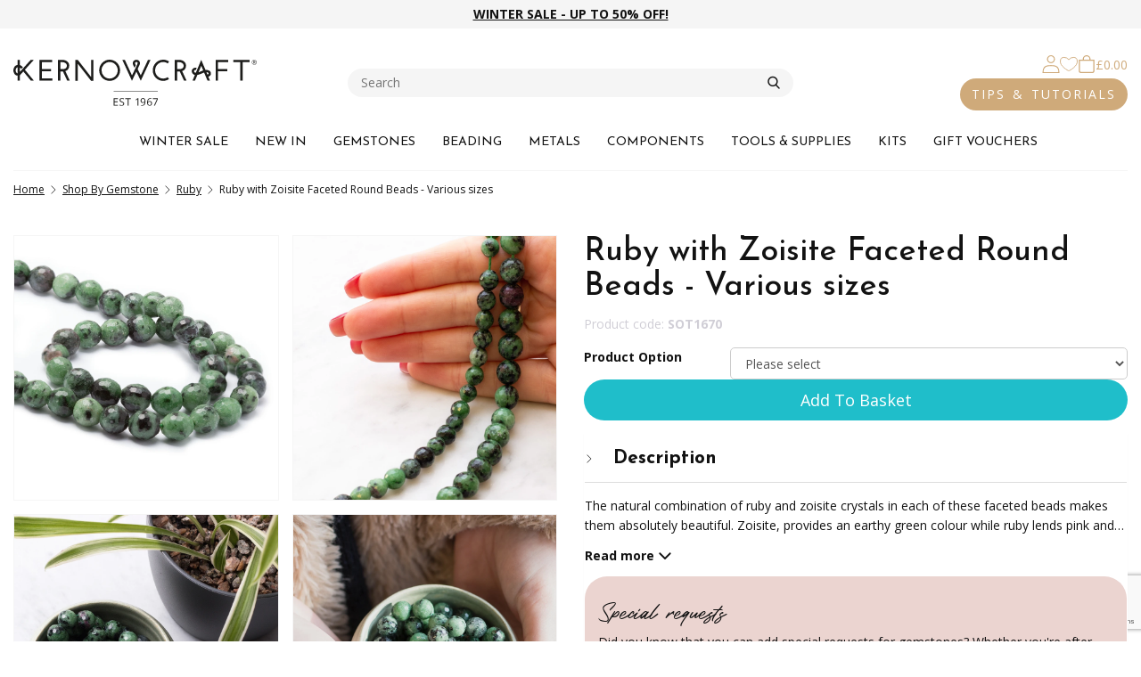

--- FILE ---
content_type: text/html; charset=utf-8
request_url: https://www.google.com/recaptcha/api2/anchor?ar=1&k=6LcTdVUUAAAAAPBgY--r0rNHEml2_ee89q2eyRzC&co=aHR0cHM6Ly93d3cua2Vybm93Y3JhZnQuY29tOjQ0Mw..&hl=en&v=N67nZn4AqZkNcbeMu4prBgzg&size=invisible&anchor-ms=20000&execute-ms=30000&cb=udglytnkz8x3
body_size: 49484
content:
<!DOCTYPE HTML><html dir="ltr" lang="en"><head><meta http-equiv="Content-Type" content="text/html; charset=UTF-8">
<meta http-equiv="X-UA-Compatible" content="IE=edge">
<title>reCAPTCHA</title>
<style type="text/css">
/* cyrillic-ext */
@font-face {
  font-family: 'Roboto';
  font-style: normal;
  font-weight: 400;
  font-stretch: 100%;
  src: url(//fonts.gstatic.com/s/roboto/v48/KFO7CnqEu92Fr1ME7kSn66aGLdTylUAMa3GUBHMdazTgWw.woff2) format('woff2');
  unicode-range: U+0460-052F, U+1C80-1C8A, U+20B4, U+2DE0-2DFF, U+A640-A69F, U+FE2E-FE2F;
}
/* cyrillic */
@font-face {
  font-family: 'Roboto';
  font-style: normal;
  font-weight: 400;
  font-stretch: 100%;
  src: url(//fonts.gstatic.com/s/roboto/v48/KFO7CnqEu92Fr1ME7kSn66aGLdTylUAMa3iUBHMdazTgWw.woff2) format('woff2');
  unicode-range: U+0301, U+0400-045F, U+0490-0491, U+04B0-04B1, U+2116;
}
/* greek-ext */
@font-face {
  font-family: 'Roboto';
  font-style: normal;
  font-weight: 400;
  font-stretch: 100%;
  src: url(//fonts.gstatic.com/s/roboto/v48/KFO7CnqEu92Fr1ME7kSn66aGLdTylUAMa3CUBHMdazTgWw.woff2) format('woff2');
  unicode-range: U+1F00-1FFF;
}
/* greek */
@font-face {
  font-family: 'Roboto';
  font-style: normal;
  font-weight: 400;
  font-stretch: 100%;
  src: url(//fonts.gstatic.com/s/roboto/v48/KFO7CnqEu92Fr1ME7kSn66aGLdTylUAMa3-UBHMdazTgWw.woff2) format('woff2');
  unicode-range: U+0370-0377, U+037A-037F, U+0384-038A, U+038C, U+038E-03A1, U+03A3-03FF;
}
/* math */
@font-face {
  font-family: 'Roboto';
  font-style: normal;
  font-weight: 400;
  font-stretch: 100%;
  src: url(//fonts.gstatic.com/s/roboto/v48/KFO7CnqEu92Fr1ME7kSn66aGLdTylUAMawCUBHMdazTgWw.woff2) format('woff2');
  unicode-range: U+0302-0303, U+0305, U+0307-0308, U+0310, U+0312, U+0315, U+031A, U+0326-0327, U+032C, U+032F-0330, U+0332-0333, U+0338, U+033A, U+0346, U+034D, U+0391-03A1, U+03A3-03A9, U+03B1-03C9, U+03D1, U+03D5-03D6, U+03F0-03F1, U+03F4-03F5, U+2016-2017, U+2034-2038, U+203C, U+2040, U+2043, U+2047, U+2050, U+2057, U+205F, U+2070-2071, U+2074-208E, U+2090-209C, U+20D0-20DC, U+20E1, U+20E5-20EF, U+2100-2112, U+2114-2115, U+2117-2121, U+2123-214F, U+2190, U+2192, U+2194-21AE, U+21B0-21E5, U+21F1-21F2, U+21F4-2211, U+2213-2214, U+2216-22FF, U+2308-230B, U+2310, U+2319, U+231C-2321, U+2336-237A, U+237C, U+2395, U+239B-23B7, U+23D0, U+23DC-23E1, U+2474-2475, U+25AF, U+25B3, U+25B7, U+25BD, U+25C1, U+25CA, U+25CC, U+25FB, U+266D-266F, U+27C0-27FF, U+2900-2AFF, U+2B0E-2B11, U+2B30-2B4C, U+2BFE, U+3030, U+FF5B, U+FF5D, U+1D400-1D7FF, U+1EE00-1EEFF;
}
/* symbols */
@font-face {
  font-family: 'Roboto';
  font-style: normal;
  font-weight: 400;
  font-stretch: 100%;
  src: url(//fonts.gstatic.com/s/roboto/v48/KFO7CnqEu92Fr1ME7kSn66aGLdTylUAMaxKUBHMdazTgWw.woff2) format('woff2');
  unicode-range: U+0001-000C, U+000E-001F, U+007F-009F, U+20DD-20E0, U+20E2-20E4, U+2150-218F, U+2190, U+2192, U+2194-2199, U+21AF, U+21E6-21F0, U+21F3, U+2218-2219, U+2299, U+22C4-22C6, U+2300-243F, U+2440-244A, U+2460-24FF, U+25A0-27BF, U+2800-28FF, U+2921-2922, U+2981, U+29BF, U+29EB, U+2B00-2BFF, U+4DC0-4DFF, U+FFF9-FFFB, U+10140-1018E, U+10190-1019C, U+101A0, U+101D0-101FD, U+102E0-102FB, U+10E60-10E7E, U+1D2C0-1D2D3, U+1D2E0-1D37F, U+1F000-1F0FF, U+1F100-1F1AD, U+1F1E6-1F1FF, U+1F30D-1F30F, U+1F315, U+1F31C, U+1F31E, U+1F320-1F32C, U+1F336, U+1F378, U+1F37D, U+1F382, U+1F393-1F39F, U+1F3A7-1F3A8, U+1F3AC-1F3AF, U+1F3C2, U+1F3C4-1F3C6, U+1F3CA-1F3CE, U+1F3D4-1F3E0, U+1F3ED, U+1F3F1-1F3F3, U+1F3F5-1F3F7, U+1F408, U+1F415, U+1F41F, U+1F426, U+1F43F, U+1F441-1F442, U+1F444, U+1F446-1F449, U+1F44C-1F44E, U+1F453, U+1F46A, U+1F47D, U+1F4A3, U+1F4B0, U+1F4B3, U+1F4B9, U+1F4BB, U+1F4BF, U+1F4C8-1F4CB, U+1F4D6, U+1F4DA, U+1F4DF, U+1F4E3-1F4E6, U+1F4EA-1F4ED, U+1F4F7, U+1F4F9-1F4FB, U+1F4FD-1F4FE, U+1F503, U+1F507-1F50B, U+1F50D, U+1F512-1F513, U+1F53E-1F54A, U+1F54F-1F5FA, U+1F610, U+1F650-1F67F, U+1F687, U+1F68D, U+1F691, U+1F694, U+1F698, U+1F6AD, U+1F6B2, U+1F6B9-1F6BA, U+1F6BC, U+1F6C6-1F6CF, U+1F6D3-1F6D7, U+1F6E0-1F6EA, U+1F6F0-1F6F3, U+1F6F7-1F6FC, U+1F700-1F7FF, U+1F800-1F80B, U+1F810-1F847, U+1F850-1F859, U+1F860-1F887, U+1F890-1F8AD, U+1F8B0-1F8BB, U+1F8C0-1F8C1, U+1F900-1F90B, U+1F93B, U+1F946, U+1F984, U+1F996, U+1F9E9, U+1FA00-1FA6F, U+1FA70-1FA7C, U+1FA80-1FA89, U+1FA8F-1FAC6, U+1FACE-1FADC, U+1FADF-1FAE9, U+1FAF0-1FAF8, U+1FB00-1FBFF;
}
/* vietnamese */
@font-face {
  font-family: 'Roboto';
  font-style: normal;
  font-weight: 400;
  font-stretch: 100%;
  src: url(//fonts.gstatic.com/s/roboto/v48/KFO7CnqEu92Fr1ME7kSn66aGLdTylUAMa3OUBHMdazTgWw.woff2) format('woff2');
  unicode-range: U+0102-0103, U+0110-0111, U+0128-0129, U+0168-0169, U+01A0-01A1, U+01AF-01B0, U+0300-0301, U+0303-0304, U+0308-0309, U+0323, U+0329, U+1EA0-1EF9, U+20AB;
}
/* latin-ext */
@font-face {
  font-family: 'Roboto';
  font-style: normal;
  font-weight: 400;
  font-stretch: 100%;
  src: url(//fonts.gstatic.com/s/roboto/v48/KFO7CnqEu92Fr1ME7kSn66aGLdTylUAMa3KUBHMdazTgWw.woff2) format('woff2');
  unicode-range: U+0100-02BA, U+02BD-02C5, U+02C7-02CC, U+02CE-02D7, U+02DD-02FF, U+0304, U+0308, U+0329, U+1D00-1DBF, U+1E00-1E9F, U+1EF2-1EFF, U+2020, U+20A0-20AB, U+20AD-20C0, U+2113, U+2C60-2C7F, U+A720-A7FF;
}
/* latin */
@font-face {
  font-family: 'Roboto';
  font-style: normal;
  font-weight: 400;
  font-stretch: 100%;
  src: url(//fonts.gstatic.com/s/roboto/v48/KFO7CnqEu92Fr1ME7kSn66aGLdTylUAMa3yUBHMdazQ.woff2) format('woff2');
  unicode-range: U+0000-00FF, U+0131, U+0152-0153, U+02BB-02BC, U+02C6, U+02DA, U+02DC, U+0304, U+0308, U+0329, U+2000-206F, U+20AC, U+2122, U+2191, U+2193, U+2212, U+2215, U+FEFF, U+FFFD;
}
/* cyrillic-ext */
@font-face {
  font-family: 'Roboto';
  font-style: normal;
  font-weight: 500;
  font-stretch: 100%;
  src: url(//fonts.gstatic.com/s/roboto/v48/KFO7CnqEu92Fr1ME7kSn66aGLdTylUAMa3GUBHMdazTgWw.woff2) format('woff2');
  unicode-range: U+0460-052F, U+1C80-1C8A, U+20B4, U+2DE0-2DFF, U+A640-A69F, U+FE2E-FE2F;
}
/* cyrillic */
@font-face {
  font-family: 'Roboto';
  font-style: normal;
  font-weight: 500;
  font-stretch: 100%;
  src: url(//fonts.gstatic.com/s/roboto/v48/KFO7CnqEu92Fr1ME7kSn66aGLdTylUAMa3iUBHMdazTgWw.woff2) format('woff2');
  unicode-range: U+0301, U+0400-045F, U+0490-0491, U+04B0-04B1, U+2116;
}
/* greek-ext */
@font-face {
  font-family: 'Roboto';
  font-style: normal;
  font-weight: 500;
  font-stretch: 100%;
  src: url(//fonts.gstatic.com/s/roboto/v48/KFO7CnqEu92Fr1ME7kSn66aGLdTylUAMa3CUBHMdazTgWw.woff2) format('woff2');
  unicode-range: U+1F00-1FFF;
}
/* greek */
@font-face {
  font-family: 'Roboto';
  font-style: normal;
  font-weight: 500;
  font-stretch: 100%;
  src: url(//fonts.gstatic.com/s/roboto/v48/KFO7CnqEu92Fr1ME7kSn66aGLdTylUAMa3-UBHMdazTgWw.woff2) format('woff2');
  unicode-range: U+0370-0377, U+037A-037F, U+0384-038A, U+038C, U+038E-03A1, U+03A3-03FF;
}
/* math */
@font-face {
  font-family: 'Roboto';
  font-style: normal;
  font-weight: 500;
  font-stretch: 100%;
  src: url(//fonts.gstatic.com/s/roboto/v48/KFO7CnqEu92Fr1ME7kSn66aGLdTylUAMawCUBHMdazTgWw.woff2) format('woff2');
  unicode-range: U+0302-0303, U+0305, U+0307-0308, U+0310, U+0312, U+0315, U+031A, U+0326-0327, U+032C, U+032F-0330, U+0332-0333, U+0338, U+033A, U+0346, U+034D, U+0391-03A1, U+03A3-03A9, U+03B1-03C9, U+03D1, U+03D5-03D6, U+03F0-03F1, U+03F4-03F5, U+2016-2017, U+2034-2038, U+203C, U+2040, U+2043, U+2047, U+2050, U+2057, U+205F, U+2070-2071, U+2074-208E, U+2090-209C, U+20D0-20DC, U+20E1, U+20E5-20EF, U+2100-2112, U+2114-2115, U+2117-2121, U+2123-214F, U+2190, U+2192, U+2194-21AE, U+21B0-21E5, U+21F1-21F2, U+21F4-2211, U+2213-2214, U+2216-22FF, U+2308-230B, U+2310, U+2319, U+231C-2321, U+2336-237A, U+237C, U+2395, U+239B-23B7, U+23D0, U+23DC-23E1, U+2474-2475, U+25AF, U+25B3, U+25B7, U+25BD, U+25C1, U+25CA, U+25CC, U+25FB, U+266D-266F, U+27C0-27FF, U+2900-2AFF, U+2B0E-2B11, U+2B30-2B4C, U+2BFE, U+3030, U+FF5B, U+FF5D, U+1D400-1D7FF, U+1EE00-1EEFF;
}
/* symbols */
@font-face {
  font-family: 'Roboto';
  font-style: normal;
  font-weight: 500;
  font-stretch: 100%;
  src: url(//fonts.gstatic.com/s/roboto/v48/KFO7CnqEu92Fr1ME7kSn66aGLdTylUAMaxKUBHMdazTgWw.woff2) format('woff2');
  unicode-range: U+0001-000C, U+000E-001F, U+007F-009F, U+20DD-20E0, U+20E2-20E4, U+2150-218F, U+2190, U+2192, U+2194-2199, U+21AF, U+21E6-21F0, U+21F3, U+2218-2219, U+2299, U+22C4-22C6, U+2300-243F, U+2440-244A, U+2460-24FF, U+25A0-27BF, U+2800-28FF, U+2921-2922, U+2981, U+29BF, U+29EB, U+2B00-2BFF, U+4DC0-4DFF, U+FFF9-FFFB, U+10140-1018E, U+10190-1019C, U+101A0, U+101D0-101FD, U+102E0-102FB, U+10E60-10E7E, U+1D2C0-1D2D3, U+1D2E0-1D37F, U+1F000-1F0FF, U+1F100-1F1AD, U+1F1E6-1F1FF, U+1F30D-1F30F, U+1F315, U+1F31C, U+1F31E, U+1F320-1F32C, U+1F336, U+1F378, U+1F37D, U+1F382, U+1F393-1F39F, U+1F3A7-1F3A8, U+1F3AC-1F3AF, U+1F3C2, U+1F3C4-1F3C6, U+1F3CA-1F3CE, U+1F3D4-1F3E0, U+1F3ED, U+1F3F1-1F3F3, U+1F3F5-1F3F7, U+1F408, U+1F415, U+1F41F, U+1F426, U+1F43F, U+1F441-1F442, U+1F444, U+1F446-1F449, U+1F44C-1F44E, U+1F453, U+1F46A, U+1F47D, U+1F4A3, U+1F4B0, U+1F4B3, U+1F4B9, U+1F4BB, U+1F4BF, U+1F4C8-1F4CB, U+1F4D6, U+1F4DA, U+1F4DF, U+1F4E3-1F4E6, U+1F4EA-1F4ED, U+1F4F7, U+1F4F9-1F4FB, U+1F4FD-1F4FE, U+1F503, U+1F507-1F50B, U+1F50D, U+1F512-1F513, U+1F53E-1F54A, U+1F54F-1F5FA, U+1F610, U+1F650-1F67F, U+1F687, U+1F68D, U+1F691, U+1F694, U+1F698, U+1F6AD, U+1F6B2, U+1F6B9-1F6BA, U+1F6BC, U+1F6C6-1F6CF, U+1F6D3-1F6D7, U+1F6E0-1F6EA, U+1F6F0-1F6F3, U+1F6F7-1F6FC, U+1F700-1F7FF, U+1F800-1F80B, U+1F810-1F847, U+1F850-1F859, U+1F860-1F887, U+1F890-1F8AD, U+1F8B0-1F8BB, U+1F8C0-1F8C1, U+1F900-1F90B, U+1F93B, U+1F946, U+1F984, U+1F996, U+1F9E9, U+1FA00-1FA6F, U+1FA70-1FA7C, U+1FA80-1FA89, U+1FA8F-1FAC6, U+1FACE-1FADC, U+1FADF-1FAE9, U+1FAF0-1FAF8, U+1FB00-1FBFF;
}
/* vietnamese */
@font-face {
  font-family: 'Roboto';
  font-style: normal;
  font-weight: 500;
  font-stretch: 100%;
  src: url(//fonts.gstatic.com/s/roboto/v48/KFO7CnqEu92Fr1ME7kSn66aGLdTylUAMa3OUBHMdazTgWw.woff2) format('woff2');
  unicode-range: U+0102-0103, U+0110-0111, U+0128-0129, U+0168-0169, U+01A0-01A1, U+01AF-01B0, U+0300-0301, U+0303-0304, U+0308-0309, U+0323, U+0329, U+1EA0-1EF9, U+20AB;
}
/* latin-ext */
@font-face {
  font-family: 'Roboto';
  font-style: normal;
  font-weight: 500;
  font-stretch: 100%;
  src: url(//fonts.gstatic.com/s/roboto/v48/KFO7CnqEu92Fr1ME7kSn66aGLdTylUAMa3KUBHMdazTgWw.woff2) format('woff2');
  unicode-range: U+0100-02BA, U+02BD-02C5, U+02C7-02CC, U+02CE-02D7, U+02DD-02FF, U+0304, U+0308, U+0329, U+1D00-1DBF, U+1E00-1E9F, U+1EF2-1EFF, U+2020, U+20A0-20AB, U+20AD-20C0, U+2113, U+2C60-2C7F, U+A720-A7FF;
}
/* latin */
@font-face {
  font-family: 'Roboto';
  font-style: normal;
  font-weight: 500;
  font-stretch: 100%;
  src: url(//fonts.gstatic.com/s/roboto/v48/KFO7CnqEu92Fr1ME7kSn66aGLdTylUAMa3yUBHMdazQ.woff2) format('woff2');
  unicode-range: U+0000-00FF, U+0131, U+0152-0153, U+02BB-02BC, U+02C6, U+02DA, U+02DC, U+0304, U+0308, U+0329, U+2000-206F, U+20AC, U+2122, U+2191, U+2193, U+2212, U+2215, U+FEFF, U+FFFD;
}
/* cyrillic-ext */
@font-face {
  font-family: 'Roboto';
  font-style: normal;
  font-weight: 900;
  font-stretch: 100%;
  src: url(//fonts.gstatic.com/s/roboto/v48/KFO7CnqEu92Fr1ME7kSn66aGLdTylUAMa3GUBHMdazTgWw.woff2) format('woff2');
  unicode-range: U+0460-052F, U+1C80-1C8A, U+20B4, U+2DE0-2DFF, U+A640-A69F, U+FE2E-FE2F;
}
/* cyrillic */
@font-face {
  font-family: 'Roboto';
  font-style: normal;
  font-weight: 900;
  font-stretch: 100%;
  src: url(//fonts.gstatic.com/s/roboto/v48/KFO7CnqEu92Fr1ME7kSn66aGLdTylUAMa3iUBHMdazTgWw.woff2) format('woff2');
  unicode-range: U+0301, U+0400-045F, U+0490-0491, U+04B0-04B1, U+2116;
}
/* greek-ext */
@font-face {
  font-family: 'Roboto';
  font-style: normal;
  font-weight: 900;
  font-stretch: 100%;
  src: url(//fonts.gstatic.com/s/roboto/v48/KFO7CnqEu92Fr1ME7kSn66aGLdTylUAMa3CUBHMdazTgWw.woff2) format('woff2');
  unicode-range: U+1F00-1FFF;
}
/* greek */
@font-face {
  font-family: 'Roboto';
  font-style: normal;
  font-weight: 900;
  font-stretch: 100%;
  src: url(//fonts.gstatic.com/s/roboto/v48/KFO7CnqEu92Fr1ME7kSn66aGLdTylUAMa3-UBHMdazTgWw.woff2) format('woff2');
  unicode-range: U+0370-0377, U+037A-037F, U+0384-038A, U+038C, U+038E-03A1, U+03A3-03FF;
}
/* math */
@font-face {
  font-family: 'Roboto';
  font-style: normal;
  font-weight: 900;
  font-stretch: 100%;
  src: url(//fonts.gstatic.com/s/roboto/v48/KFO7CnqEu92Fr1ME7kSn66aGLdTylUAMawCUBHMdazTgWw.woff2) format('woff2');
  unicode-range: U+0302-0303, U+0305, U+0307-0308, U+0310, U+0312, U+0315, U+031A, U+0326-0327, U+032C, U+032F-0330, U+0332-0333, U+0338, U+033A, U+0346, U+034D, U+0391-03A1, U+03A3-03A9, U+03B1-03C9, U+03D1, U+03D5-03D6, U+03F0-03F1, U+03F4-03F5, U+2016-2017, U+2034-2038, U+203C, U+2040, U+2043, U+2047, U+2050, U+2057, U+205F, U+2070-2071, U+2074-208E, U+2090-209C, U+20D0-20DC, U+20E1, U+20E5-20EF, U+2100-2112, U+2114-2115, U+2117-2121, U+2123-214F, U+2190, U+2192, U+2194-21AE, U+21B0-21E5, U+21F1-21F2, U+21F4-2211, U+2213-2214, U+2216-22FF, U+2308-230B, U+2310, U+2319, U+231C-2321, U+2336-237A, U+237C, U+2395, U+239B-23B7, U+23D0, U+23DC-23E1, U+2474-2475, U+25AF, U+25B3, U+25B7, U+25BD, U+25C1, U+25CA, U+25CC, U+25FB, U+266D-266F, U+27C0-27FF, U+2900-2AFF, U+2B0E-2B11, U+2B30-2B4C, U+2BFE, U+3030, U+FF5B, U+FF5D, U+1D400-1D7FF, U+1EE00-1EEFF;
}
/* symbols */
@font-face {
  font-family: 'Roboto';
  font-style: normal;
  font-weight: 900;
  font-stretch: 100%;
  src: url(//fonts.gstatic.com/s/roboto/v48/KFO7CnqEu92Fr1ME7kSn66aGLdTylUAMaxKUBHMdazTgWw.woff2) format('woff2');
  unicode-range: U+0001-000C, U+000E-001F, U+007F-009F, U+20DD-20E0, U+20E2-20E4, U+2150-218F, U+2190, U+2192, U+2194-2199, U+21AF, U+21E6-21F0, U+21F3, U+2218-2219, U+2299, U+22C4-22C6, U+2300-243F, U+2440-244A, U+2460-24FF, U+25A0-27BF, U+2800-28FF, U+2921-2922, U+2981, U+29BF, U+29EB, U+2B00-2BFF, U+4DC0-4DFF, U+FFF9-FFFB, U+10140-1018E, U+10190-1019C, U+101A0, U+101D0-101FD, U+102E0-102FB, U+10E60-10E7E, U+1D2C0-1D2D3, U+1D2E0-1D37F, U+1F000-1F0FF, U+1F100-1F1AD, U+1F1E6-1F1FF, U+1F30D-1F30F, U+1F315, U+1F31C, U+1F31E, U+1F320-1F32C, U+1F336, U+1F378, U+1F37D, U+1F382, U+1F393-1F39F, U+1F3A7-1F3A8, U+1F3AC-1F3AF, U+1F3C2, U+1F3C4-1F3C6, U+1F3CA-1F3CE, U+1F3D4-1F3E0, U+1F3ED, U+1F3F1-1F3F3, U+1F3F5-1F3F7, U+1F408, U+1F415, U+1F41F, U+1F426, U+1F43F, U+1F441-1F442, U+1F444, U+1F446-1F449, U+1F44C-1F44E, U+1F453, U+1F46A, U+1F47D, U+1F4A3, U+1F4B0, U+1F4B3, U+1F4B9, U+1F4BB, U+1F4BF, U+1F4C8-1F4CB, U+1F4D6, U+1F4DA, U+1F4DF, U+1F4E3-1F4E6, U+1F4EA-1F4ED, U+1F4F7, U+1F4F9-1F4FB, U+1F4FD-1F4FE, U+1F503, U+1F507-1F50B, U+1F50D, U+1F512-1F513, U+1F53E-1F54A, U+1F54F-1F5FA, U+1F610, U+1F650-1F67F, U+1F687, U+1F68D, U+1F691, U+1F694, U+1F698, U+1F6AD, U+1F6B2, U+1F6B9-1F6BA, U+1F6BC, U+1F6C6-1F6CF, U+1F6D3-1F6D7, U+1F6E0-1F6EA, U+1F6F0-1F6F3, U+1F6F7-1F6FC, U+1F700-1F7FF, U+1F800-1F80B, U+1F810-1F847, U+1F850-1F859, U+1F860-1F887, U+1F890-1F8AD, U+1F8B0-1F8BB, U+1F8C0-1F8C1, U+1F900-1F90B, U+1F93B, U+1F946, U+1F984, U+1F996, U+1F9E9, U+1FA00-1FA6F, U+1FA70-1FA7C, U+1FA80-1FA89, U+1FA8F-1FAC6, U+1FACE-1FADC, U+1FADF-1FAE9, U+1FAF0-1FAF8, U+1FB00-1FBFF;
}
/* vietnamese */
@font-face {
  font-family: 'Roboto';
  font-style: normal;
  font-weight: 900;
  font-stretch: 100%;
  src: url(//fonts.gstatic.com/s/roboto/v48/KFO7CnqEu92Fr1ME7kSn66aGLdTylUAMa3OUBHMdazTgWw.woff2) format('woff2');
  unicode-range: U+0102-0103, U+0110-0111, U+0128-0129, U+0168-0169, U+01A0-01A1, U+01AF-01B0, U+0300-0301, U+0303-0304, U+0308-0309, U+0323, U+0329, U+1EA0-1EF9, U+20AB;
}
/* latin-ext */
@font-face {
  font-family: 'Roboto';
  font-style: normal;
  font-weight: 900;
  font-stretch: 100%;
  src: url(//fonts.gstatic.com/s/roboto/v48/KFO7CnqEu92Fr1ME7kSn66aGLdTylUAMa3KUBHMdazTgWw.woff2) format('woff2');
  unicode-range: U+0100-02BA, U+02BD-02C5, U+02C7-02CC, U+02CE-02D7, U+02DD-02FF, U+0304, U+0308, U+0329, U+1D00-1DBF, U+1E00-1E9F, U+1EF2-1EFF, U+2020, U+20A0-20AB, U+20AD-20C0, U+2113, U+2C60-2C7F, U+A720-A7FF;
}
/* latin */
@font-face {
  font-family: 'Roboto';
  font-style: normal;
  font-weight: 900;
  font-stretch: 100%;
  src: url(//fonts.gstatic.com/s/roboto/v48/KFO7CnqEu92Fr1ME7kSn66aGLdTylUAMa3yUBHMdazQ.woff2) format('woff2');
  unicode-range: U+0000-00FF, U+0131, U+0152-0153, U+02BB-02BC, U+02C6, U+02DA, U+02DC, U+0304, U+0308, U+0329, U+2000-206F, U+20AC, U+2122, U+2191, U+2193, U+2212, U+2215, U+FEFF, U+FFFD;
}

</style>
<link rel="stylesheet" type="text/css" href="https://www.gstatic.com/recaptcha/releases/N67nZn4AqZkNcbeMu4prBgzg/styles__ltr.css">
<script nonce="qbv9J2VIVUAxSx9aHvMNjw" type="text/javascript">window['__recaptcha_api'] = 'https://www.google.com/recaptcha/api2/';</script>
<script type="text/javascript" src="https://www.gstatic.com/recaptcha/releases/N67nZn4AqZkNcbeMu4prBgzg/recaptcha__en.js" nonce="qbv9J2VIVUAxSx9aHvMNjw">
      
    </script></head>
<body><div id="rc-anchor-alert" class="rc-anchor-alert"></div>
<input type="hidden" id="recaptcha-token" value="[base64]">
<script type="text/javascript" nonce="qbv9J2VIVUAxSx9aHvMNjw">
      recaptcha.anchor.Main.init("[\x22ainput\x22,[\x22bgdata\x22,\x22\x22,\[base64]/[base64]/[base64]/ZyhXLGgpOnEoW04sMjEsbF0sVywwKSxoKSxmYWxzZSxmYWxzZSl9Y2F0Y2goayl7RygzNTgsVyk/[base64]/[base64]/[base64]/[base64]/[base64]/[base64]/[base64]/bmV3IEJbT10oRFswXSk6dz09Mj9uZXcgQltPXShEWzBdLERbMV0pOnc9PTM/bmV3IEJbT10oRFswXSxEWzFdLERbMl0pOnc9PTQ/[base64]/[base64]/[base64]/[base64]/[base64]\\u003d\x22,\[base64]\\u003d\x22,\x22WksUZRpRw6o0ZzHDqn4ew5jDhcKCWmIxYsKQLcK+GgB/wrTCqW97VBlJD8KVwrnDuDo0wqJDw5B7FHPDokjCvcK/[base64]/CksKwwoNjw4MpwrlAw4zDg2nCiWDDiXTDrcKZw5bDiTB1wpVTd8KzKMKoBcO6wqLCo8K5ecKAwoVrO39AOcKzPcOMw6wLwoRRY8K1wo4/bCVRw7prVsKJwqcuw5XDkmt/bBHDq8OxwqHChsO8Gz7CuMOCwos7wpwlw7pQNcOSc2dTHsOeZcKfBcOEIyTCsHUxw7TDn0QBw6hHwqgKw7PCulQoOMOpwoTDgGoqw4HCjEnCqcKiGELDs8O9OU5/Y1crEsKRwrfDpH3CucOmw7TDlmHDicOcWjPDlzVmwr1vw4l7wpzCnsK0wpYUFMKubQnCkg3CpAjCliDDl0M7w4zDrcKWNBA6w7MJQMOZwpAkdsOdW2hfTsOuI8OmVsOuwpDCiFjCtFgLM8OqNSfCjsKewpbDhmt4wrpQOsOmM8Oiw4XDnxBOw4/DvH5Vw4TCtsKywpXDs8Ogwr3CjFLDlCZ9w7vCjQHCmcK0Jkgmw73DsMKbKlLCqcKJw6giF0rDqnrCoMKxwqPCrw8vwqXCjgLCqsOTw7oUwpAqw7HDjh0kIsK7w7jDs2Y9G8OlUcKxKTDDrsKyRj/Cj8KDw6MNwq0QMyfClMO/wqMDScO/wq4eT8OTRcOICMO2LRVmw48VwqFEw4XDh0bDnQ/CssO/wpXCscKxC8KJw7HCti/Dl8OYUcO7UlE7LQgENMKSwqnCnAw6w5XCmFnCkRnCnAtBwrnDscKSw4puLHsew57CilHDq8KdOEwDw7tab8K6w4MowqJbw4jDikHDsXZCw5U1wrkNw4XDocOYwrHDh8Kiw7o5OcK2w67ChS7DvsOPSVPCikjCq8OtPADCjcKpa3nCnMO9wrY3FCo/wq/DtmAIU8OzWcOvwpfCoTPCpMK9AMOHwrnDpSRGLwjCny/DiMKuwpt3wo7CscOAw6fDmSvDnsKvw7TClUkFwovCgAXDtcKZDTEbLQnDksOcYwDDkcKgw70hw7/CpnI8woVZw4jCqiPChMOjw6zCtsODNcOwBsKpOcOEJ8KGw61vZMOJw5nDlTJtesO9McK+eMOWLcOjKz3CiMKAwqAcXBDCpzHDlsOSw77CrRUmwo9ywr/[base64]/ClMKpTUIFw7DDscKQwo5NE8OfwrJ7YwLCmW00w7/CpcOJw5vDjHAve0rDn2wqwoE7A8O0wqnCkwfDu8O6w5Qowok4w4pvw7cuwpXDlsOSw6fCvMORacKWw795w7/Cjj4sWsOVO8Kiw6LDgcKiwp/[base64]/GF8gw4XCgsOnw4nDlMKdVhB8w40JwqDCiQc8CjvChgDCtsOowofCrxR/JsKfQ8OiwpzDilPCknDCpMOoAm0Dw65iHjDDg8OpRcK+w6rDl0jDpcKtw7QfUlc+w4LCgMOzwqw8w53DpD/Dpy7DlWkow6zDs8Kqw5/[base64]/[base64]/YX9OwqFQElrDp8Kqwr3DgcOXwpbCgMOnwozCqjEOwp7DnHXDuMKCwocEZy3DscOGwpHCh8O/wqVJwqPCtQo0fkvDmlHCigAkYFDDoTgPwqHCjiAqRMOJL3JzeMKpwp3Ck8OMw4TDum0JQsKyFcK+HcOKw70ucsKVJsK/w7nCiX7ChsKPwq9mwpHDtg83CCfCusKOwocnKzx+wod3wrcuEcKOw5LChDkaw54HbQrCq8O7wq9/w7fDnMKxe8KNfQRVKCleUcOHwoHClsOteCF/[base64]/DvEM1GgrDjcOtTFnCgAvDm8K3NjHDisKaw7HCt8KGfXRsPm10fsKUw44VWhzCg1lUw4nDhBtJw4g3wqrCsMO6JMKmw4DDpsKuMi3ChcOgDMKLwrV/w7XDkMKLFkTCm2Iaw5/[base64]/w5s4dBfCjcOTw5HDjcKLw5XDmS/Di2snw7TClsOWW8OoZAHDjFTDi2nCnMK7YyIOTmfCokbDqsKnwrhHSypcw7rDjTYwM1zCiV3DmxUuSwDDnMKXQsOoTUxCwohuSsKvw7UuYEU7RcONw5zCg8OOEiABw7fDmMK2GUktdcOGBsOtVx7CiWQowqXDv8K9wrk/JwbDtMKlB8KkPXLDjBHDtsOqPgt/[base64]/[base64]/MMKXwqzCg8Ocw5cKG8KwN11ewqnDuMOEAMOlTcOZZsKkwqltw7vDingkwoJ9DwI4w5rDtsO5wqPCg0xWY8O4wrTDssKbTsKXHsOSdxAmwrppw4fCicKkw6rCscO1acOYwpNewoIse8Ojw57CrW5DRMO8PsOqwp9CC2rDjHHDuFDDkWDCvsKiw5Nyw7HCsMO3w797Og/CjRzDpCNVw5wqcUXCtAvCpsK/w40jHlQAwpDCtcOtw6/Ds8KzKj0uw7wnwrlFOSFeSMK8dj3CrsObwq7ChsKSwprDtcOawrbCvQzCnsO0SwDCiAosMFppwqHDq8OaAsKhWcKFcmnCscKEwowqYMKqeVZTeMOrScKpfRPCjF/DjsOfwrvDosOzVMKHw57DncKrw7zDt2Etw5olw54PNzQ8VDxrwoPDrG/[base64]/Dn8OMw6HDqMKUw5/DicKyw6/CrMOjMVMNfnJcwojCqDhdT8KSOMOiDMKdwroQwqDDhhtzwrA/[base64]/Dq3vDtDAIwrcUwoJxwowTAsOwb8K6w7wWUEHDkirCh3jClcO1XT5gVCgkw7bDrEV7L8KFwr1ZwrgAwrLDqGrDhcOJAMKjasKgI8O7wqstwoEHdzsbMUpgwpwXw6M/w4ESQiTDpMKOX8Omw75cwqbCi8Kdw4bCq0Rkwq/[base64]/DjcO2w78vPWh/ZQcARcOcUcKXP8OJE0XCi8KIfsK/KcKaw4TDvB3CgTA6UV8iw7LCrsOPMyjCr8KiMmLClcKgFgTDlRTDmWrDtA7DocO4w4d9w6/CqV09U0TDjcOBIcK+wpZVaGfCoMKjUBtCwpl0Ow1HEl86worCmcKmwq8gw5vCscO1QsOeOMKLdTbDs8K8f8KeBcK2wo12QHvDtsO9NMO4f8KvwoIUbyx4wqnCr2cXPcKPwovDuMK8w45Uw7DCnzc9BDBWJ8KhI8KGw4c0wpB2e8K5bVNQwqbCrXDDtF/[base64]/DukPCjkDCoEVlwrUUA1gcU8Kpw7/[base64]/wpLCvg3Dh17CqsK6w5XDlE3CnMOmwrLCv2nCtsOoVsKkEwPCnnDCpUTDtcKIAFhaw5HDlcKow7BecCZEwqvDl2rDn8KbWSfCusKcw4zCssKew7HCosO9wrcawovChEbClAnDvUbDr8KCDhfDkMKBGcOwH8O6EApJw7bCrx7DlRUXwp/Cl8OWwqQMKMKILnNpGsKdwoYow73CocKKGsKzI0lzwpvCrT7DkhA5dyDDrMKCw41pw4Zpw6zCmlXCs8K6RMOcwp8ODsOVOsOxw7DDpWcROsO9dR/[base64]/CuMOeJsKIwopRCMO2wpvCqMOEwrnDtsOBw5ciDsKMUsOkw4rCj8K/w7pbwrTDvMOMXBgMFwBUw4JtUTg1w5IFw6skH2/CpMKBw5dAwqlnYBDCncOETSDCjzZAwqrCmcKDLXLDuzQDw7LDs8K/w6/DjMOQwpoCwoAOKUQVCcKiw7XDvDbCvGxMRHDDj8OCRcOxwrXDusKFw6zCnsKnw4bDiQ5awopuAMKvFMKAw5nChUAqwqAlEsKxB8OGw7nDqsO/wq9zM8KBwqcFA8KLXCF2w6XCgcOFwoXDsCA4YVVHUcKKwqHDpmgHw6VEWMOwwoozW8KBw43CokNmwoY1wpRRwrgowqrCrGTCrsK0BwXCuEfDhMOcExrDvMKxfj7DucOHUXslw4jCnVHDucOOdsKcHxHCpsOVwr/DscKbw53Dl1sAaHt6XsOoOFVIwp1NQMOdwrtDOXJDw6vCgB4TBRVowqPDhMKoRcOnw4lzwoBTw4Mnw6HDr0p9ejJdNGhHWzbDusO1YxQkG37DmjHDiBXDiMO4PX1qZ0gpXMOEwrLDuEIOGgJqwpHCtsK/[base64]/[base64]/w4jCj3bDiBk4dcKxwqIgH2d6QMKMRcOwwrDDlMKBw5DDo8Kzw6hIwr7Cq8OhEcO6DsOCZwPCq8OowoBFwrsPwqAwQwLCtRvCgQxNFMKdOXfDgMKKB8K/YljCgsOAKsOmWgfDjcOYdRzDkC3DtMOEOsKxJ3XDuMK6ZEs+bXA7fsKUPh04w49+YsO2w4xrw5fCln4swrnDkcOVwoPDiMK4CcOdUxo0YRI3TnzCusOtHhhOSMKCK0HChMK6wqHDsEhPw7DDicO/RioLwpcdN8KyXsKYRRPCqMKZwq5tKWnDg8KYEcKxwo5gwrPDg0rCiwHDsV5IwqAgw7/[base64]/Do0Fuw7FSBVjDlcOfwo3DhcKdeMKUCsKUPcKJbMKVSmBFw6Y8WVABwrvCosOpA2vDtMKCKsOjwokQwpcEd8O3wobDicKXJMKUGAHDtMK3XBAdRVXDvE4Ow7ZFwqHCrMKsPcOeLsK+w45ewoYSXA9VHwnDhMO8wpvDosO9TEFCOsOfMw43w61TN055H8OpQsOCIw7Cox/ChDBuwpLCuW3DkgXCsnlww4RSbzg1AcK5WsKBNjZ7OzlfL8K/wrTDky7DncOuw5LCkVLDucKpwrEcKX7CvsKYEcKySkRaw7tfwrHCtcKqwo/ClMKww5FPdMO1w6QlWcOWIlBLYmrCpVfDjiPCrcKrwpjCsMKZwqXCmwV4HsOYayrDk8KDwpNwYGjDiwrDh1DCpcKxwrbDtcKuw5V/LBTCtCHCqh9sAMKaw7zDrhHCmDvDrDw7QcOowqQhdHsQL8Orw4Q8w5bDs8KSw5d4w6XCkQVlw73CkgLChMOywq5wQRzCkwvDgSXCmjrDu8KlwoZRwp7Dk3dnBcKJPS/Dt01ALATCqiXDlsOqw6LCi8OywpDDuznChV4RR8OQwo3Cj8OUT8Kaw7gzw5LDpcKGwq9mwpQRwrZJKsO9wpJUdMOawoodw5hrY8K6w7tnw4nCjHtdwqXDk8Knb1PClTp8OT7CncOzb8O9w4vCt8Ogwq05G23DnMO0w4PCm8KIZMK5CXzCnm8Pw4Njw5TCocK9wq/ClsKrWcKRw45/wrAnwqPCvMOwekpjZGRewrBcwq0vwozCocKtw73Dj1HDoEvDocK9Dh3CicKgaMOXP8K8ZsK7IAfCp8ObwqoVwpvCnytHHT/Dn8Kuw5U3X8K3fkzDiT7DqHs+wrV/TiJvwpg1JcOmMXzDtCPClMOnwrNRwrAkw6bCi3PDtcKGwpdKwoRxwqhmwok6GSTCscKHwqw2GcO7b8OawoNVcC1rKDgaAcKMw5ETw6nDuk47wpfDgUQZU8O4DcO3acKnWMKew69eOcOmw50Twq/[base64]/wpnDscK1wpMcDMOzQ8OQw6rChMKewq1Fw7HClMKsN8Ohwq7DmW7DgjIfM8KdFAPChCbCnh8LHVLCtsKnw7YRwoB8CcKGS3LDmMOew5nDmcK/YXzDgsKKwohYwqEvD3tFRMOnaSI+w7LCo8O7FCstR3l7HMKVVcKpBQ/CrEEqWsK7GMO6YkQhw4fDv8KbMMOsw45YKnbDpXsjakXDv8KLw5bDoD7CvwzDvVvDvcOCGR1qcsOWUAdNwqABw63Cv8OwYMKEDsKcfThPwqjCuUcHPcKMw6rCpcKGLMKRw7XDh8OMd1IAI8OeRsOSwrDCtkXDj8KpajHCmMO/[base64]/FsKpwoFhw5/CnsOZSA40w5nCvsK+GGkWw4nDlirCkFfDicO/MsOrGnYywofDrh3DrzrDjWhhw65waMOYwq/DgTxAwrc5w5IpWsKqwqMBAy7CvxrCiMKIwoBUccKgw7MHwrZ/woFdwqpNwqdnwpnDj8KQBUHDi2d4w7Y9wpTDggLDmBZHwqBMwrxfwqwewqbDv3o6c8K3BsOTw7vCiMK3w608wqrCpsK2wqfDrSR0woEXwrzDiALChizDinLCqSPCqMO0w7DCgsObTVwfwoIUwq/DmVXCscKmwqTDiSpZIXzDvcOoWS4iBMKEVjkvwoHDgx3Di8KFMl/CscOnA8O7w7nCuMODwpTDvMKQwrXCukphwoMPBsK3w4A9wpl1wp7CnjzDksKaXnjCrsOpX3fDg8OsXW9jAsO4R8KxwoPCjMOdw7fDl2pNKUzDicKGwqIgwr/[base64]/[base64]/[base64]/DmsOaw77CrTVdwrnDvw9dwofCrsKawqLCsntAwoXCsm/Cj8K9AMKewr/[base64]/Cqk7CkMK/HMOyJsKadS/Ck0o1N8KFw6TDvsOIwrhVw67CnsKHJMOwEil7CMKCCywvZm7Cm8K5w7QnwrvCsiDCrsKbZcKIw7wdSMKfw5HCl8K6bDPDl0/[base64]/[base64]/woh7wqoAKWxIbsO5fx/[base64]/Cq17Du8KZw7fCusOmAsKJwpU6GsKXHcO1wpLCrGbCpAgaYsObw6Y8GCZXGUhRJcOjGjfDjMKUw6kRw6J7woIQDgPDjQvCj8OHw6LDqn06w5zDiWxVw4vCjALDsx59KD3Dt8OTwrHCs8Onw70iw5fDp07DlMK7w7/DqlHCoC3CgMOTfCs9FsOiwpJ9wo/DpUcVw6B6wpI9FsOcw6pufzzCosOPwp13wq9NfsONJ8K+wqtUwrgBwpRlw6/CnhPDksOPVVLDhzlKw6LDl8OFw7JULT3DgMOaw4h8wot4eBLCsVdZwprCv0kGwpwSw4fCjxHDosKieBElwpA5wqovGsOzw5JBw43DjcKiEUxucUAZVSgDBjDDj8O9HFI2w6TDsMOTw6/DrcOiw4lYw7nCgsOZw4zDgsOVIkRww6VLKMOUw5/DuiXDjsODw7IZwqhpRsOdIsK+SDLDusKVwrfCoU0pTRo7w6UUa8Kow4TCisOTVlAgw69gIMO4c33DrcK0wrxvOMOHIEbDq8ONJMOHLHk4EsKOTHZEMi8/[base64]/CpVLDtU3CvcOYwoLCs0/CgcOPTsKpJMOWDBRYwrI0QwxYw5Edw67CvsOWwpNbcXDDgcORwovCrk3DkcOBwoQLO8Omw5pEWsOydzPDujgbwq0mUE7Dt3nCkSXCscOrbcKeCnXCv8K7wrLDjFFHw7vCj8KcwrrCmMOiU8KlAQoOK8KnwrttXHLDpmjCs0DCrsO/DVplwp8MREVvRsKmwpHCgMO9aEvDjisjXTkfOW/[base64]/DpsOQwqfDsiFjwpAKw7rDv2HCmMOcXMK+w5nDo8KZR8KqfX0pTcOZwrrDlUnDrsOuW8Kkw7tSwqU1wrrDiMOBw6PDonvCvMO4FsKQwrLDssKsPsKCw4AKw5oYw7BOTsKowoxIw6M5YHjCiUfDp8O0UsOTw77DjGbCphR1dG3Dq8K/[base64]/[base64]/CrsOOV8KcwpLDuGLCqMOfwr3Ci8OsH1lzSsKvwolswqbCm8Kswr3Ci2/DksOvwp4+bsOCwoN9EMK/[base64]/Do8OvUG3DoXwmDMK3DMKXWcKnw4dbw5Ezw4V4w5gyAg0Ib23Dq2YRwobDh8KvXC/[base64]/CnFxhw5rCkU8jwqTCogY7KiUWTFlsJjwVwqM/E8OqHsKkCxLDqXLCusKMwqAKTm7Ch1RPwpnCnMKhwqDDssKkw5nDv8O+w7Ugw5fDui/Cp8KlF8OnwoVIwotXw7kAXcOpZVDDkypYw7rCqMOOa1XCighiwoFSE8O5w4HCnX3Cp8OZMzTDjsOkAHXDosOlYRPCqWfCunkidsORwr9kw5fDphbCgcKNwqXDgsKmY8O4wrVLwq3Ct8OqwoN+w6XDrMKLSMOIwow6V8OjYi4mw7/ClMKJwr0wDlXCvULDuSAAJypGw77CocOuwqfCgcK1X8KTwobCiVYoO8O/wq9CwqDCnsOrCxLCosOWwqrChi5awrfCh0tqwqA7J8KXw4siBsOkFMKUL8OJD8OJw4/DrgLCvcOwSW0QJ37Dt8ODS8KsNFATeDQNw6FTwq5KVMONw4Y9bjZ6P8OcH8O3w7PDoQvDgcO4wpPCji/DuBzDpcKXIMOQwoxOW8KAb8KzahHDjcOrwqHDuVt3wojDosKlZx7Dl8K4wqDCnyjDgcKEem92w6NYI8OLwq1rw5fCuBrDozdPPcK+w5kTLcKhPGrCqigQw6/Cu8KmfsK9w6nCtkXDtsKrNDbCtwvDmsOVM8O8dsOJwq/CvMKnBMOMwovCl8Ktw4/CrkHDtsOMI0pMCGrDvlFlwoJewqB2w6vCrmZcDcO9f8O5L8OMwpMnf8Ohw6fCg8OyfUXCvsKxwrdFG8OedRUewqg/[base64]/Dok3DkQ5/w7shF8O2wrlew5F+aMOdbElLTkEiXsO0Y0w6UsOEw60MWD/[base64]/DuCona11FScKqA8OnSmDDgsOCw65cBXwwwoHCksKlT8KBc3fCiMOhMCFewoRedcKbC8ONwocJw5d4LsObw6AqwpsFw7jChsK2JzYcBMOPSB/Cm1LCr8OGwotGwoA3wpIQw5PDssOkw4DCr2LDsSHCrsO9KsK9Ogo8a2TDnB3Du8K2HVF8SRxyAU7ChTtxenkqw7fCu8KBPMKyBBAww77DulLDoSbCn8O6w7XCoRoJUsOKwrYaCcKAeArCoHrCssKPw6JbwojDrCbCoMKIGX5ew5/Cm8O9OsKWR8Oow4PDlhXCvFMrUlvDucOpwr7DncKjHGzCiMOUwpbCqmFYbEPCi8OMN8KVIm/DrcO0A8OMN13DqcOAOcKDfAXDpsO8N8O3w6Jzw6t2wrrCuMKyEsK7w44/w4dVd2zCs8Owa8KhwrTCn8OwwrhOw6LCosOgfXk3wpzDpsOUwoUXw7XDvsKtw4kxwrHCtXbDlnlqKjdZw5E+wp/CmXDCnxbCtUxrV2EIYsKdHsOZw6/CpB/[base64]/w6bDpFVjw5HDh8KZwqR4H8KSwpvCswvDpcKLw5RlKg4NwpDCpcOhwqPCtAY1fX8PEHHCn8OrwqnCiMOvw4d3wqYqw4rCucOmw7tMWRvCvHnDs1dQSXDCpcKmOMKENEJuw5rDuUsyChfCmsK+wpM+TsO2dyAlJkpgw65lwoLCi8OYw63Crjg2w4/CpsOmwprCtxQLTClLwp/Ck20dwo4cEcKld8K2RBtVw7vDnMKEciJ2eyjCn8OBSyTCtsOfaxE4ZiUOw4JXbnnDrMKpJcKuwoF6w6LDv8OPaXTCikpUUzd6DMKkw6DDkXfDtMOtw5EkBEtsw5w1DMKIM8O5w5ROHUgKMsOcwqIHLyhkKz/CoAXDvcO1E8O2w7Q+w61Oa8O5wpodBcOLw5w5OzPDiMOgR8OOw4PDiMOBwqzCkT3CqsOHw44nPMORS8KPOAPCjxTCu8KeNFbDjsKHOsKSDGTDiMOwBB4rw5/DusOVJ8O7BlLDpRLDjsKew4nDq185IGkxwotawoInw53Cu0TDgcK6wrPDkzgrBVk7wpYbTCMjZBTCsMO/[base64]/CkE7DkxhSZ8KibcOLXMO7w7AdwrLDsA8XEsO2w6vCj3sHNcOkwqTDq8KDJMKww6XDusOZw4R7QkRJwognDsKvw4jDni8wwqvDvGDCnzvDnMKWw60RRcK2wr4IAkhcw5/DhCdkX0k1XMKUYcOXKTrCsinDpW0DJAoRw4/CiGNLLsKOC8OJaRLDj2NrMsKRwrAkZcONwoBRZsKcwqvCi1ItUg9MEgMpAcKDw6bDgsKORMO2w7lsw4bCvhTCoS9Nw73Cq1bCt8Kowqwzwq/DqE3ClghPwqcjwq7DmDoowrwPw63CjUnCmSpKM0pbUypdwpfCjMOJDMK4fTItOMO/wovChMOTwrDCgMKZwqByBg3DqGI0w7wEb8O5wrPDuRTDncKJw68vw6XCr8KiJQfCkcKTwrLDvDx/SHPCu8Ovwqd/P2NAc8Orw4/Ck8KRCX4owoHCqsOmw7/CsMKowoUpHsO/TcOYw6Y/w4HDjmN3UwRvGMOkSnfCh8OVcF55w6zCiMOaw61QID3DshvChMK/BsOVbyHCsxpdw4oAH33DqMO2VsKLO2x8e8KQMEUOwqdpw5vDgcO5QS3DulFLw4jDhMO1wpE9w6zDvsO4wq/Dm0XDnwNaw7XCssO4woUSGGdgw58/w60Vw4bClX1zdkbCtxzDlT1wJVw+JMOsdVYPwoVaXAd5WDLDn10pwrnDpsKCw6YIGAzCl2cFwqA8w7jClS11AMK/[base64]/DpTdda0DDuT/Cq8KgwoMNwq1TBRp9RcKdwrtXw5l/[base64]/Dv8KjdUzDosOcaBhxJsO0wqQsJU3DpVjCu2XDv8KAFWbCl8ORwrojNRgcCH3DnwHCi8OdLDNvw5hrJyXDjcKBw4wZw7sFYMKiw5kew4/Cn8K3w4lNFgV+CB/DusKeTk/CrMOywqjDuMKnw6hAO8OOUC95aBvCkMOdwrl2bljCnMKNw5dYdjM9wrMaO1rCpgTCqksEw4fDrnLCpcOIGMKfw5htw4oVXj0EQyBUw6rDrQsVw6TCuV3CpyV6Xm/CnsOtd23ClcOsdcOywp0cwo/[base64]/DhxTCkE3DtRpmw7A2wpHDrcOyw7PCkigcw6fDnGnCusKaw4wxw6bDv2rCnQxGXVEEfyfCnsKlw6VbwoHChQTCusOJwqgiw6HDrMONE8K5IcOUFxrCq3UAw6HCvMKgwr/DmcKvQcKqPiBAwplTFGzDscOBwok8w6rDtn/Dn2nCr8OVJcOQwptFwo9dVBPDtXHCgRQUd1jCjiLDsMKEKGnDmwMtwpHCv8Ojw5vDjW1Jw4sSK1PCkHZpw4DDkMKUCsO+bX4rHwPCkh3CmcOfw7TDgcK0wpvDnsOrwq1lwrbCnsOiWkMZwrALw6LCoG7DrMK/w5N0e8K2wrM2EMOpwrhww7RWE0fDm8ORGMOMdcKAwonDl8Oiw6YsRmd9wrHDnnVUEGnChMOwGR5uwo/CncK1wq0Aa8OoM39lA8K3KMOHworDl8KZAcKTwpHDicK1QsKNP8O0dyNaw5o1Yj46dcOMPQdIcAbClcKyw7oWKmV7JsK1w7vCgTIiIxBCJ8Ouw5/ChsK3wqbDlMKoAMORw4HDgcOLd3jCnsOEw4XCm8K3wr1bfsOHwpzCpWHDvA3CkcOZw7vDvUzDjm8+JWgUwqs4f8OiKMKowp9Sw4AXwrPDmsKew4gxw7PClmQgw7NRaMK3ICnDqh5Hw459wqptbC/DqBMwwqESasOswoA7F8O4wqlRwqJ3N8KpAnZFKsOCKsK2dhsdw65hOnPDgcOIVsOsw6HCjl/DjHPCgsOsw6zDqmQ+QMOWw4XChMO3TcO7w7B2wr/DpcKKTMK8HsKMw7XDkcONZVUxw7g1eMKCGsO+wqnDhcK9CCB8S8KWZ8Kvw4wgwo/[base64]/[base64]/DniEKw6XCnj/DjBIYI1XDjCwmE8KAw7xkA0zCo8OvN8OYwrfCp8KdwpvCjMOowrEZw517wpTChiU1H3QtI8KXwrJNw5Bxw7Mswq/CksOlGsKeBsO3XkUwfXIcwoUAKsK0CsOFXMOAw4AKw503w7XCixFWDMOTw7rDnMOUwrEEwqzCsG3DicOGdsKmA1JoX37CtcKxw7bDsMKFwqbCjRLDgnA/wrw0esKGwpXDijrCssKRQsKLehTDisKYUhV8wrLDnMKBQ3XCtToSwo7Dn3oMLH94NkxEw6Jhcx58w7DCgiQfc2/Dq0TCqcOYwo5xw6nDqMOLAsObwpc8wofCrAtCwqbDrGfCvyJVw4k3w5libcKEN8ORUcKbwrI7w5nDolknwpbDrQ8Uw4ERw7hrH8O6w4IsL8KHL8OPwp9uEcKYB0jCkwXDiMKmw7Y6HsOfwozDmljDnsK5bMOyHsKwwrs/LzIOwrF8wprDsMK7wodSw7tyaGgEewnClMKuRMKvw47Cm8KXw5t2wosHNsKVMT3CksKLw5nCgcOswoU3FsKgeBnCkcO0wpnDhlIlHMKSfAzCsiXCiMKpLDgmw4hwTsOzwqnCvSdVFHFpw47CoQvDkcKpw6PCuT/[base64]/CrkJrL3LCrHzDpMKCw7vDlTzCvMOyD23DlsKjGA7DhcKgwpQPJ8O/wq3CmnPCocKiK8KOVcKKwp3Dj3PDjsKUSMOPwq/DpQ1swpNlKcOmw4jCgkAXw4EzwoTDnxnDtSI7wp3Cu0/DnF0uEMO1ZxvCq2kgZ8KmH20bBcKLGMKSalnCjSLDicOTGkp2w4YHwrQFAsOhwrXCkMKaWyHCt8OVw60gwqsqwplaWBfCqsOxwp0XwqHDiwDCpiLCjMOHPcKoVCRiQikNw6vDuk8uw4DDssKBw5XDghJwA0/CkMOoA8KOwphAUGoBE8K1NcOOXCheTnrDn8OjZRpUwpxcwq0GM8KXw47DmsK7EMKyw6owTMKAwoTCjWrDrDJ5JhZ0M8O2w5M3w61se3Ebw6TDjWXCu8OUDsOPdBPCkMKEw5Egwo0zRcONI1DCm0HClMOswotXScKZRSQowoTDt8Kpw51Lw6/CtMKgfcO9TzBRwrYwOlFmw41Aw6HClVjCjA/ChMOBwpfDlsKaXgrDrsKkSllQw67ChgItwqViHCV5wpXCg8ORw6vCjsKcXsKiw63CjMOhXcK4WMKxNMKMwpE6S8K4EMKZH8KtLX3ClCvCqnDCvsKLYELCn8OiJlnDn8KmHMKdacOHKcOmwr/[base64]/CgWfDqQhfw7PCq8KRVnBPwrzCrlw8dcKyVUbDicOkYMOGwqM4w5QSwpQYw5HDiz/CgMK6w6Ybw5DCicKqw5paYwfCgg3Ci8O8w7VRw5/CtGHCuMO7woDCtAFaDsKswpokw5cMw4lCW3HDg25daTPCmsOzwoXCmDpjwpwfwokxwqfCtMKjcsKyMmfDhcOzw7HDk8ORE8KBbgvDuilCfsK6DWhuw6/DvX7Dh8KAwqlOCCAGw6pbwqjCk8KDw6LDs8KAwqsxZMOvwpJfw5LDlMKtC8KqwqlcUnLCh0/[base64]/wqvCh0nCtUdpworDucOPw6fDq0rClMOXwoXCo8KZK8K1PMOxScK/wpTCksOxIsKIw6vCp8OAwo4CbhzDsHTDmHhtw7hHOsOJwrxYGsOqw7ULSsKDBMOEwqkaw4JMBxLDkMKWZDbDuiLCjhDDj8KUc8ODwqw2wqnDnB5kEQ1vw6FBwqgsRMKBZQ3DjyJhZ0/[base64]/CrhMhSBgSwpkzw6VPw4wyw4BOw4nCj8K1DsK/wrzClSxJw54Ywr7CsgYSwrhqw6rDrsOcPQrChTVcZMOSwo9hwokJw6PCtnrDrMKow78cOUB9wrgyw4Rnwr4/[base64]/wpYOCQrDn8OPHkvDscO8RcKlKTDCn8KvKDAKO8OgeW/CjcOOIMK/w7jCgARywq/[base64]/CiQIIw6zDqCosw5gYw6LCunMbX1XCusOFw6RmL8Orw4nCl3jCl8Oxwp/CvsKnTsOBw6HCsFoSwpdsZ8KZwrjDrcOcGnQiw4jDnXjCgcODQTnDicK0w63DgMKdwozDiwvCmMKcwp/CoTELHVZRQ3pRVcKlK2lDbQxgAjbCkgvDn2wlw4HDoB8aM8Khw7sPwqTDtCvDkwPCusO/[base64]/FUV3TxxoUG1EZkAsMcOXLAtFwoHDi3jDjsKBw5wgw73DtB3DiWBfWMKTw5PCt0AdAsO6EzTCk8ORwqVQwovDkUxXw5TDk8OGwrbDtcOEPcKYwqXDiHhGKsOvwrRCwosDwptDBRM0B3wYEsKqwrnDicK+CsOgw7LCoDBCw7/CnW4twplow5YIw5koa8OzFMK8wqwMasOFwq4YRzhTwqQzFlwVw5MfJ8OoworDihDDoMKDwrTCuSvCsSPCgcOiXsONZ8Kjwpc+wqtVCsKJwo9Vc8K2wq53w7XDqT7DpD50ayjDlSwhJMOfwrLDicK/A0bCrX0ywr0lw5wZwqHCihkqWnPDocOvwo4ewqDDk8KEw7VFU3FPwoDDt8Otwr7DrcK4wrkUAsKrwofDv8KVYcOQBcOnJz5/IsO8w47Cohsuw6HDuX4Rw6hZw5DDj2dVYcKlHMKXZ8OjfcOUw4crCcOYPAPDmsOCE8KFw64pcX/DlsKQwqHDgCTDszIoZ3IiO05zwojCvm/[base64]/[base64]/w7fCu1U8woYDwqFbFHzDnMOtw5/[base64]/bT40IsO9GMKgAcKOEsKkwrwNNMOjD8OLX3jDocOeLwzCtC3DoMO/b8OLe2ZLUcKEZgnClsOqXsOnwohtSMOLUmrCjiAfFsKWwpDDsHPDlcO/AC5eWCfCj2gJwowpc8KvwrTDijdswoUrwrjDlAbCjVfCvVnDu8KHwoUOIsKkHcKewrpwwpnDkijDqMKIw4DDicO3IMKgccOBECExwoHClDrCoRDDjFp5w41AwrrCvMOMw78CLMKWRMKLw5rDocKsJcKSwp/CnWPCh3TCjRnCj29dw4RbUsKow6hvZEcPw6HDqV9EAz/[base64]/Dty3DrANoGlDDn0FYw7PDsAPCsMKewoLDjirCmsOOw7ZlwogOwoVGw6LDvcKTw5jCmWJfOjtZdEYqwr7DiMOUwr7CqsKZwqjDnR/[base64]/DvGMxJyTCtsOtwq4nbG5zw4XDt20YTDnDi1kyasK9SFwHwoDCjTXDpl0/w4MrwrtQIW7DpcOZGQoQUjABw7rDqz0swqHDjsK3AhTDvsK3wqzDoF3DiDzCmsKowqnDhsKJwoMMMcOwwpDDkxnCjnvCqGzCnwVNw4pzw6jDtkzCkSE7AsKZcsKMwqVuw5xPDRrCkCd6wo14EsK/[base64]/TMOsfjfCpGPCmA/DoGXCpsO7XsK/L8KSOF7DuWPDuQrDk8Kcw4vCkcKaw5g4f8Ogw7xpMgHDhnvCs0nCtX7DhiU1bVvDocOQw6HDmsKWw5vCt0Z3RVDChQBmScKIwqXCn8KHwrnDvx/[base64]/wpvCtcO0WTIJw7I/wowOw7TCuhnDrsOOJ8KFKwLCrHJwecOyWE1SCcKGwqzDgSrDlSAdw75xwoLDt8KLwooDTcK/w7gpw7d0OUcSw5Ezf2Rdw4fCtS3DscOHScOBAcOeXDE3RFM2wrHCvsKwwolAbMKnw7Azwp1Kw7nDucOvSy8rBgPCiMOFw7HDknHDjMO1E8KqEMKVAizChMKfPMOSNMKaHFrDshQnbmfCoMOZLsKaw63Dh8KbLcOLw489w4EcwqHDvS9xfCPDqG/CtyVuEcO5UsKWbsOVPcKSN8Kuw7EEw6bDjDTCssOBQ8OHwpLCoG7Cg8OCw4MLcGoJw5wtwqrCnR/CiD/Dhz0rYcKXH8OKw658BMKHw5BuV0TDlWN0wrvDjA/DkyFUEw3CgsO7IcO+G8OTw5sHwo8PecOLLk9bwpjCv8ONw67CqcKmBGglG8OCbsKUwrvDisOAOsKNGMKOwoZAP8OgdMOYf8OWJcOFccOjwoXCk0Zowr9nXsKzdHE0M8KewpnDkCLCqTFNw4rClF/CvsKYwofDimvCnsKXwqDDosKOO8O4EQfDvcOQPcKDXBptATB2aCXDjnl5w77CrnzCuGnChsOnJMOqc0EjKGbDicK6w5UgAznChMO/wo3DncKkw4Y6OcK2wphQF8KjNcKDfcO6w6bCq8KRLXLCuARREwovwpcnTsOOVD9UU8OCwo/DksOhwrJnM8OZw5jDlwgewprDo8Knw7vDpsK0w6hJw73CinTDnBDCtcKMwpHCv8O/w4jCrsO4wpHCmcKxQWApMsKrw4lgwosVVnXCoibCvcOewrXDjsOUPsK6wrbCgMOVKxMtCSkOSMKjb8Ogw57Dn0DCjQcBwrHCiMKZw4LDpw3DvVPDrkrCs3bCjHcTw7IkwqURw5xxwobDnRMww4NUw4nCgcOsIsK0w7VcdsOrw4jDsmHCiUobTl5xFcOCQ2fDk8K/w6pRASrClcK8BcOqPj16wpB7a29mNiA/[base64]/DkXsJWMO0wpnCj8KuKBDDk8ONJ8OPw6F9clDDsy0Pw4nDrHFXw7ppwq9DwrLCtsK/w7nCig88wr7CryUOOMKsIQMfTMOxHE1cwr0aw6ASMizDmn/CssOsw7lnw67DnMKXw6RDw7I1w5hYwr/CkcO4RMO9XCFHDC7Cv8KWwrA3woPCgsKYwo8aCBttf30lw6J3ZsKFw6kie8OATwcBw5vCrsO2w5bCvXwgw7kTw4LCjB3DtHlLBcKmw47DvsKHwq8gdCLCqXTDoMKjw4dcwoIlwrZNwo0Sw4geJy/DoW5ceCMrCcKUXV7DkcOWIG3Ch1URHl5aw44KwqDCoywhwpAyHjDCvXUyw5vDoQA1wrbDk3DCnAhCDsK0w6bCuCZswqLDmmgewotJf8OAUMKgVsOHDMObKsOMeW1LwqB7w4zDqlo/EhxDwqHCusKsaz0Gw6vCuHIbwphqw4DCqinDoDvCjD/DlsOha8Kkw7xgwosTw7E4PsO1wrfCim4CaMOGY2rDlkHDscO8dQTDszhcaE9jRcOXDxsDw5MLwr3DrEcTw6TDpMOCw43CijQ7LcKmwonDt8OcwrZFwpY4DmIQNyDCth7Dpi/Do1nCocK8B8Kuwr/DvS7Cnlgjw44TJcKXMV7CmsOdw6PCmcKLBcOAaEUvw6pnwoJgwro2w4EAScKgUwMjLG57YsOLBlnCgsKjw7FDwr/[base64]\x22],null,[\x22conf\x22,null,\x226LcTdVUUAAAAAPBgY--r0rNHEml2_ee89q2eyRzC\x22,0,null,null,null,0,[21,125,63,73,95,87,41,43,42,83,102,105,109,121],[7059694,686],0,null,null,null,null,0,null,0,null,700,1,null,0,\[base64]/76lBhnEnQkZnOKMAhnM8xEZ\x22,0,0,null,null,1,null,0,1,null,null,null,0],\x22https://www.kernowcraft.com:443\x22,null,[3,1,1],null,null,null,0,3600,[\x22https://www.google.com/intl/en/policies/privacy/\x22,\x22https://www.google.com/intl/en/policies/terms/\x22],\x225K037p5tIXYClYxjbmstORUL7nFGinrFWh8V9vD0bDA\\u003d\x22,0,0,null,1,1769299029131,0,0,[188,41,169,79,178],null,[210,96,163,253,102],\x22RC-dNVOpO3G3vArDg\x22,null,null,null,null,null,\x220dAFcWeA41Uh0NEqCvnJoAxP_hemV3272KD92B_727MLvW_LLJTRlcwPjgB_aidfaITBHa5zkUbYh-uFyiLU9BH2IfIsnVpaJt2Q\x22,1769381829225]");
    </script></body></html>

--- FILE ---
content_type: text/html; charset=utf-8
request_url: https://www.google.com/recaptcha/api2/anchor?ar=1&k=6LcTdVUUAAAAAPBgY--r0rNHEml2_ee89q2eyRzC&co=aHR0cHM6Ly93d3cua2Vybm93Y3JhZnQuY29tOjQ0Mw..&hl=en&v=N67nZn4AqZkNcbeMu4prBgzg&size=invisible&anchor-ms=20000&execute-ms=30000&cb=470jagks6rp
body_size: 49145
content:
<!DOCTYPE HTML><html dir="ltr" lang="en"><head><meta http-equiv="Content-Type" content="text/html; charset=UTF-8">
<meta http-equiv="X-UA-Compatible" content="IE=edge">
<title>reCAPTCHA</title>
<style type="text/css">
/* cyrillic-ext */
@font-face {
  font-family: 'Roboto';
  font-style: normal;
  font-weight: 400;
  font-stretch: 100%;
  src: url(//fonts.gstatic.com/s/roboto/v48/KFO7CnqEu92Fr1ME7kSn66aGLdTylUAMa3GUBHMdazTgWw.woff2) format('woff2');
  unicode-range: U+0460-052F, U+1C80-1C8A, U+20B4, U+2DE0-2DFF, U+A640-A69F, U+FE2E-FE2F;
}
/* cyrillic */
@font-face {
  font-family: 'Roboto';
  font-style: normal;
  font-weight: 400;
  font-stretch: 100%;
  src: url(//fonts.gstatic.com/s/roboto/v48/KFO7CnqEu92Fr1ME7kSn66aGLdTylUAMa3iUBHMdazTgWw.woff2) format('woff2');
  unicode-range: U+0301, U+0400-045F, U+0490-0491, U+04B0-04B1, U+2116;
}
/* greek-ext */
@font-face {
  font-family: 'Roboto';
  font-style: normal;
  font-weight: 400;
  font-stretch: 100%;
  src: url(//fonts.gstatic.com/s/roboto/v48/KFO7CnqEu92Fr1ME7kSn66aGLdTylUAMa3CUBHMdazTgWw.woff2) format('woff2');
  unicode-range: U+1F00-1FFF;
}
/* greek */
@font-face {
  font-family: 'Roboto';
  font-style: normal;
  font-weight: 400;
  font-stretch: 100%;
  src: url(//fonts.gstatic.com/s/roboto/v48/KFO7CnqEu92Fr1ME7kSn66aGLdTylUAMa3-UBHMdazTgWw.woff2) format('woff2');
  unicode-range: U+0370-0377, U+037A-037F, U+0384-038A, U+038C, U+038E-03A1, U+03A3-03FF;
}
/* math */
@font-face {
  font-family: 'Roboto';
  font-style: normal;
  font-weight: 400;
  font-stretch: 100%;
  src: url(//fonts.gstatic.com/s/roboto/v48/KFO7CnqEu92Fr1ME7kSn66aGLdTylUAMawCUBHMdazTgWw.woff2) format('woff2');
  unicode-range: U+0302-0303, U+0305, U+0307-0308, U+0310, U+0312, U+0315, U+031A, U+0326-0327, U+032C, U+032F-0330, U+0332-0333, U+0338, U+033A, U+0346, U+034D, U+0391-03A1, U+03A3-03A9, U+03B1-03C9, U+03D1, U+03D5-03D6, U+03F0-03F1, U+03F4-03F5, U+2016-2017, U+2034-2038, U+203C, U+2040, U+2043, U+2047, U+2050, U+2057, U+205F, U+2070-2071, U+2074-208E, U+2090-209C, U+20D0-20DC, U+20E1, U+20E5-20EF, U+2100-2112, U+2114-2115, U+2117-2121, U+2123-214F, U+2190, U+2192, U+2194-21AE, U+21B0-21E5, U+21F1-21F2, U+21F4-2211, U+2213-2214, U+2216-22FF, U+2308-230B, U+2310, U+2319, U+231C-2321, U+2336-237A, U+237C, U+2395, U+239B-23B7, U+23D0, U+23DC-23E1, U+2474-2475, U+25AF, U+25B3, U+25B7, U+25BD, U+25C1, U+25CA, U+25CC, U+25FB, U+266D-266F, U+27C0-27FF, U+2900-2AFF, U+2B0E-2B11, U+2B30-2B4C, U+2BFE, U+3030, U+FF5B, U+FF5D, U+1D400-1D7FF, U+1EE00-1EEFF;
}
/* symbols */
@font-face {
  font-family: 'Roboto';
  font-style: normal;
  font-weight: 400;
  font-stretch: 100%;
  src: url(//fonts.gstatic.com/s/roboto/v48/KFO7CnqEu92Fr1ME7kSn66aGLdTylUAMaxKUBHMdazTgWw.woff2) format('woff2');
  unicode-range: U+0001-000C, U+000E-001F, U+007F-009F, U+20DD-20E0, U+20E2-20E4, U+2150-218F, U+2190, U+2192, U+2194-2199, U+21AF, U+21E6-21F0, U+21F3, U+2218-2219, U+2299, U+22C4-22C6, U+2300-243F, U+2440-244A, U+2460-24FF, U+25A0-27BF, U+2800-28FF, U+2921-2922, U+2981, U+29BF, U+29EB, U+2B00-2BFF, U+4DC0-4DFF, U+FFF9-FFFB, U+10140-1018E, U+10190-1019C, U+101A0, U+101D0-101FD, U+102E0-102FB, U+10E60-10E7E, U+1D2C0-1D2D3, U+1D2E0-1D37F, U+1F000-1F0FF, U+1F100-1F1AD, U+1F1E6-1F1FF, U+1F30D-1F30F, U+1F315, U+1F31C, U+1F31E, U+1F320-1F32C, U+1F336, U+1F378, U+1F37D, U+1F382, U+1F393-1F39F, U+1F3A7-1F3A8, U+1F3AC-1F3AF, U+1F3C2, U+1F3C4-1F3C6, U+1F3CA-1F3CE, U+1F3D4-1F3E0, U+1F3ED, U+1F3F1-1F3F3, U+1F3F5-1F3F7, U+1F408, U+1F415, U+1F41F, U+1F426, U+1F43F, U+1F441-1F442, U+1F444, U+1F446-1F449, U+1F44C-1F44E, U+1F453, U+1F46A, U+1F47D, U+1F4A3, U+1F4B0, U+1F4B3, U+1F4B9, U+1F4BB, U+1F4BF, U+1F4C8-1F4CB, U+1F4D6, U+1F4DA, U+1F4DF, U+1F4E3-1F4E6, U+1F4EA-1F4ED, U+1F4F7, U+1F4F9-1F4FB, U+1F4FD-1F4FE, U+1F503, U+1F507-1F50B, U+1F50D, U+1F512-1F513, U+1F53E-1F54A, U+1F54F-1F5FA, U+1F610, U+1F650-1F67F, U+1F687, U+1F68D, U+1F691, U+1F694, U+1F698, U+1F6AD, U+1F6B2, U+1F6B9-1F6BA, U+1F6BC, U+1F6C6-1F6CF, U+1F6D3-1F6D7, U+1F6E0-1F6EA, U+1F6F0-1F6F3, U+1F6F7-1F6FC, U+1F700-1F7FF, U+1F800-1F80B, U+1F810-1F847, U+1F850-1F859, U+1F860-1F887, U+1F890-1F8AD, U+1F8B0-1F8BB, U+1F8C0-1F8C1, U+1F900-1F90B, U+1F93B, U+1F946, U+1F984, U+1F996, U+1F9E9, U+1FA00-1FA6F, U+1FA70-1FA7C, U+1FA80-1FA89, U+1FA8F-1FAC6, U+1FACE-1FADC, U+1FADF-1FAE9, U+1FAF0-1FAF8, U+1FB00-1FBFF;
}
/* vietnamese */
@font-face {
  font-family: 'Roboto';
  font-style: normal;
  font-weight: 400;
  font-stretch: 100%;
  src: url(//fonts.gstatic.com/s/roboto/v48/KFO7CnqEu92Fr1ME7kSn66aGLdTylUAMa3OUBHMdazTgWw.woff2) format('woff2');
  unicode-range: U+0102-0103, U+0110-0111, U+0128-0129, U+0168-0169, U+01A0-01A1, U+01AF-01B0, U+0300-0301, U+0303-0304, U+0308-0309, U+0323, U+0329, U+1EA0-1EF9, U+20AB;
}
/* latin-ext */
@font-face {
  font-family: 'Roboto';
  font-style: normal;
  font-weight: 400;
  font-stretch: 100%;
  src: url(//fonts.gstatic.com/s/roboto/v48/KFO7CnqEu92Fr1ME7kSn66aGLdTylUAMa3KUBHMdazTgWw.woff2) format('woff2');
  unicode-range: U+0100-02BA, U+02BD-02C5, U+02C7-02CC, U+02CE-02D7, U+02DD-02FF, U+0304, U+0308, U+0329, U+1D00-1DBF, U+1E00-1E9F, U+1EF2-1EFF, U+2020, U+20A0-20AB, U+20AD-20C0, U+2113, U+2C60-2C7F, U+A720-A7FF;
}
/* latin */
@font-face {
  font-family: 'Roboto';
  font-style: normal;
  font-weight: 400;
  font-stretch: 100%;
  src: url(//fonts.gstatic.com/s/roboto/v48/KFO7CnqEu92Fr1ME7kSn66aGLdTylUAMa3yUBHMdazQ.woff2) format('woff2');
  unicode-range: U+0000-00FF, U+0131, U+0152-0153, U+02BB-02BC, U+02C6, U+02DA, U+02DC, U+0304, U+0308, U+0329, U+2000-206F, U+20AC, U+2122, U+2191, U+2193, U+2212, U+2215, U+FEFF, U+FFFD;
}
/* cyrillic-ext */
@font-face {
  font-family: 'Roboto';
  font-style: normal;
  font-weight: 500;
  font-stretch: 100%;
  src: url(//fonts.gstatic.com/s/roboto/v48/KFO7CnqEu92Fr1ME7kSn66aGLdTylUAMa3GUBHMdazTgWw.woff2) format('woff2');
  unicode-range: U+0460-052F, U+1C80-1C8A, U+20B4, U+2DE0-2DFF, U+A640-A69F, U+FE2E-FE2F;
}
/* cyrillic */
@font-face {
  font-family: 'Roboto';
  font-style: normal;
  font-weight: 500;
  font-stretch: 100%;
  src: url(//fonts.gstatic.com/s/roboto/v48/KFO7CnqEu92Fr1ME7kSn66aGLdTylUAMa3iUBHMdazTgWw.woff2) format('woff2');
  unicode-range: U+0301, U+0400-045F, U+0490-0491, U+04B0-04B1, U+2116;
}
/* greek-ext */
@font-face {
  font-family: 'Roboto';
  font-style: normal;
  font-weight: 500;
  font-stretch: 100%;
  src: url(//fonts.gstatic.com/s/roboto/v48/KFO7CnqEu92Fr1ME7kSn66aGLdTylUAMa3CUBHMdazTgWw.woff2) format('woff2');
  unicode-range: U+1F00-1FFF;
}
/* greek */
@font-face {
  font-family: 'Roboto';
  font-style: normal;
  font-weight: 500;
  font-stretch: 100%;
  src: url(//fonts.gstatic.com/s/roboto/v48/KFO7CnqEu92Fr1ME7kSn66aGLdTylUAMa3-UBHMdazTgWw.woff2) format('woff2');
  unicode-range: U+0370-0377, U+037A-037F, U+0384-038A, U+038C, U+038E-03A1, U+03A3-03FF;
}
/* math */
@font-face {
  font-family: 'Roboto';
  font-style: normal;
  font-weight: 500;
  font-stretch: 100%;
  src: url(//fonts.gstatic.com/s/roboto/v48/KFO7CnqEu92Fr1ME7kSn66aGLdTylUAMawCUBHMdazTgWw.woff2) format('woff2');
  unicode-range: U+0302-0303, U+0305, U+0307-0308, U+0310, U+0312, U+0315, U+031A, U+0326-0327, U+032C, U+032F-0330, U+0332-0333, U+0338, U+033A, U+0346, U+034D, U+0391-03A1, U+03A3-03A9, U+03B1-03C9, U+03D1, U+03D5-03D6, U+03F0-03F1, U+03F4-03F5, U+2016-2017, U+2034-2038, U+203C, U+2040, U+2043, U+2047, U+2050, U+2057, U+205F, U+2070-2071, U+2074-208E, U+2090-209C, U+20D0-20DC, U+20E1, U+20E5-20EF, U+2100-2112, U+2114-2115, U+2117-2121, U+2123-214F, U+2190, U+2192, U+2194-21AE, U+21B0-21E5, U+21F1-21F2, U+21F4-2211, U+2213-2214, U+2216-22FF, U+2308-230B, U+2310, U+2319, U+231C-2321, U+2336-237A, U+237C, U+2395, U+239B-23B7, U+23D0, U+23DC-23E1, U+2474-2475, U+25AF, U+25B3, U+25B7, U+25BD, U+25C1, U+25CA, U+25CC, U+25FB, U+266D-266F, U+27C0-27FF, U+2900-2AFF, U+2B0E-2B11, U+2B30-2B4C, U+2BFE, U+3030, U+FF5B, U+FF5D, U+1D400-1D7FF, U+1EE00-1EEFF;
}
/* symbols */
@font-face {
  font-family: 'Roboto';
  font-style: normal;
  font-weight: 500;
  font-stretch: 100%;
  src: url(//fonts.gstatic.com/s/roboto/v48/KFO7CnqEu92Fr1ME7kSn66aGLdTylUAMaxKUBHMdazTgWw.woff2) format('woff2');
  unicode-range: U+0001-000C, U+000E-001F, U+007F-009F, U+20DD-20E0, U+20E2-20E4, U+2150-218F, U+2190, U+2192, U+2194-2199, U+21AF, U+21E6-21F0, U+21F3, U+2218-2219, U+2299, U+22C4-22C6, U+2300-243F, U+2440-244A, U+2460-24FF, U+25A0-27BF, U+2800-28FF, U+2921-2922, U+2981, U+29BF, U+29EB, U+2B00-2BFF, U+4DC0-4DFF, U+FFF9-FFFB, U+10140-1018E, U+10190-1019C, U+101A0, U+101D0-101FD, U+102E0-102FB, U+10E60-10E7E, U+1D2C0-1D2D3, U+1D2E0-1D37F, U+1F000-1F0FF, U+1F100-1F1AD, U+1F1E6-1F1FF, U+1F30D-1F30F, U+1F315, U+1F31C, U+1F31E, U+1F320-1F32C, U+1F336, U+1F378, U+1F37D, U+1F382, U+1F393-1F39F, U+1F3A7-1F3A8, U+1F3AC-1F3AF, U+1F3C2, U+1F3C4-1F3C6, U+1F3CA-1F3CE, U+1F3D4-1F3E0, U+1F3ED, U+1F3F1-1F3F3, U+1F3F5-1F3F7, U+1F408, U+1F415, U+1F41F, U+1F426, U+1F43F, U+1F441-1F442, U+1F444, U+1F446-1F449, U+1F44C-1F44E, U+1F453, U+1F46A, U+1F47D, U+1F4A3, U+1F4B0, U+1F4B3, U+1F4B9, U+1F4BB, U+1F4BF, U+1F4C8-1F4CB, U+1F4D6, U+1F4DA, U+1F4DF, U+1F4E3-1F4E6, U+1F4EA-1F4ED, U+1F4F7, U+1F4F9-1F4FB, U+1F4FD-1F4FE, U+1F503, U+1F507-1F50B, U+1F50D, U+1F512-1F513, U+1F53E-1F54A, U+1F54F-1F5FA, U+1F610, U+1F650-1F67F, U+1F687, U+1F68D, U+1F691, U+1F694, U+1F698, U+1F6AD, U+1F6B2, U+1F6B9-1F6BA, U+1F6BC, U+1F6C6-1F6CF, U+1F6D3-1F6D7, U+1F6E0-1F6EA, U+1F6F0-1F6F3, U+1F6F7-1F6FC, U+1F700-1F7FF, U+1F800-1F80B, U+1F810-1F847, U+1F850-1F859, U+1F860-1F887, U+1F890-1F8AD, U+1F8B0-1F8BB, U+1F8C0-1F8C1, U+1F900-1F90B, U+1F93B, U+1F946, U+1F984, U+1F996, U+1F9E9, U+1FA00-1FA6F, U+1FA70-1FA7C, U+1FA80-1FA89, U+1FA8F-1FAC6, U+1FACE-1FADC, U+1FADF-1FAE9, U+1FAF0-1FAF8, U+1FB00-1FBFF;
}
/* vietnamese */
@font-face {
  font-family: 'Roboto';
  font-style: normal;
  font-weight: 500;
  font-stretch: 100%;
  src: url(//fonts.gstatic.com/s/roboto/v48/KFO7CnqEu92Fr1ME7kSn66aGLdTylUAMa3OUBHMdazTgWw.woff2) format('woff2');
  unicode-range: U+0102-0103, U+0110-0111, U+0128-0129, U+0168-0169, U+01A0-01A1, U+01AF-01B0, U+0300-0301, U+0303-0304, U+0308-0309, U+0323, U+0329, U+1EA0-1EF9, U+20AB;
}
/* latin-ext */
@font-face {
  font-family: 'Roboto';
  font-style: normal;
  font-weight: 500;
  font-stretch: 100%;
  src: url(//fonts.gstatic.com/s/roboto/v48/KFO7CnqEu92Fr1ME7kSn66aGLdTylUAMa3KUBHMdazTgWw.woff2) format('woff2');
  unicode-range: U+0100-02BA, U+02BD-02C5, U+02C7-02CC, U+02CE-02D7, U+02DD-02FF, U+0304, U+0308, U+0329, U+1D00-1DBF, U+1E00-1E9F, U+1EF2-1EFF, U+2020, U+20A0-20AB, U+20AD-20C0, U+2113, U+2C60-2C7F, U+A720-A7FF;
}
/* latin */
@font-face {
  font-family: 'Roboto';
  font-style: normal;
  font-weight: 500;
  font-stretch: 100%;
  src: url(//fonts.gstatic.com/s/roboto/v48/KFO7CnqEu92Fr1ME7kSn66aGLdTylUAMa3yUBHMdazQ.woff2) format('woff2');
  unicode-range: U+0000-00FF, U+0131, U+0152-0153, U+02BB-02BC, U+02C6, U+02DA, U+02DC, U+0304, U+0308, U+0329, U+2000-206F, U+20AC, U+2122, U+2191, U+2193, U+2212, U+2215, U+FEFF, U+FFFD;
}
/* cyrillic-ext */
@font-face {
  font-family: 'Roboto';
  font-style: normal;
  font-weight: 900;
  font-stretch: 100%;
  src: url(//fonts.gstatic.com/s/roboto/v48/KFO7CnqEu92Fr1ME7kSn66aGLdTylUAMa3GUBHMdazTgWw.woff2) format('woff2');
  unicode-range: U+0460-052F, U+1C80-1C8A, U+20B4, U+2DE0-2DFF, U+A640-A69F, U+FE2E-FE2F;
}
/* cyrillic */
@font-face {
  font-family: 'Roboto';
  font-style: normal;
  font-weight: 900;
  font-stretch: 100%;
  src: url(//fonts.gstatic.com/s/roboto/v48/KFO7CnqEu92Fr1ME7kSn66aGLdTylUAMa3iUBHMdazTgWw.woff2) format('woff2');
  unicode-range: U+0301, U+0400-045F, U+0490-0491, U+04B0-04B1, U+2116;
}
/* greek-ext */
@font-face {
  font-family: 'Roboto';
  font-style: normal;
  font-weight: 900;
  font-stretch: 100%;
  src: url(//fonts.gstatic.com/s/roboto/v48/KFO7CnqEu92Fr1ME7kSn66aGLdTylUAMa3CUBHMdazTgWw.woff2) format('woff2');
  unicode-range: U+1F00-1FFF;
}
/* greek */
@font-face {
  font-family: 'Roboto';
  font-style: normal;
  font-weight: 900;
  font-stretch: 100%;
  src: url(//fonts.gstatic.com/s/roboto/v48/KFO7CnqEu92Fr1ME7kSn66aGLdTylUAMa3-UBHMdazTgWw.woff2) format('woff2');
  unicode-range: U+0370-0377, U+037A-037F, U+0384-038A, U+038C, U+038E-03A1, U+03A3-03FF;
}
/* math */
@font-face {
  font-family: 'Roboto';
  font-style: normal;
  font-weight: 900;
  font-stretch: 100%;
  src: url(//fonts.gstatic.com/s/roboto/v48/KFO7CnqEu92Fr1ME7kSn66aGLdTylUAMawCUBHMdazTgWw.woff2) format('woff2');
  unicode-range: U+0302-0303, U+0305, U+0307-0308, U+0310, U+0312, U+0315, U+031A, U+0326-0327, U+032C, U+032F-0330, U+0332-0333, U+0338, U+033A, U+0346, U+034D, U+0391-03A1, U+03A3-03A9, U+03B1-03C9, U+03D1, U+03D5-03D6, U+03F0-03F1, U+03F4-03F5, U+2016-2017, U+2034-2038, U+203C, U+2040, U+2043, U+2047, U+2050, U+2057, U+205F, U+2070-2071, U+2074-208E, U+2090-209C, U+20D0-20DC, U+20E1, U+20E5-20EF, U+2100-2112, U+2114-2115, U+2117-2121, U+2123-214F, U+2190, U+2192, U+2194-21AE, U+21B0-21E5, U+21F1-21F2, U+21F4-2211, U+2213-2214, U+2216-22FF, U+2308-230B, U+2310, U+2319, U+231C-2321, U+2336-237A, U+237C, U+2395, U+239B-23B7, U+23D0, U+23DC-23E1, U+2474-2475, U+25AF, U+25B3, U+25B7, U+25BD, U+25C1, U+25CA, U+25CC, U+25FB, U+266D-266F, U+27C0-27FF, U+2900-2AFF, U+2B0E-2B11, U+2B30-2B4C, U+2BFE, U+3030, U+FF5B, U+FF5D, U+1D400-1D7FF, U+1EE00-1EEFF;
}
/* symbols */
@font-face {
  font-family: 'Roboto';
  font-style: normal;
  font-weight: 900;
  font-stretch: 100%;
  src: url(//fonts.gstatic.com/s/roboto/v48/KFO7CnqEu92Fr1ME7kSn66aGLdTylUAMaxKUBHMdazTgWw.woff2) format('woff2');
  unicode-range: U+0001-000C, U+000E-001F, U+007F-009F, U+20DD-20E0, U+20E2-20E4, U+2150-218F, U+2190, U+2192, U+2194-2199, U+21AF, U+21E6-21F0, U+21F3, U+2218-2219, U+2299, U+22C4-22C6, U+2300-243F, U+2440-244A, U+2460-24FF, U+25A0-27BF, U+2800-28FF, U+2921-2922, U+2981, U+29BF, U+29EB, U+2B00-2BFF, U+4DC0-4DFF, U+FFF9-FFFB, U+10140-1018E, U+10190-1019C, U+101A0, U+101D0-101FD, U+102E0-102FB, U+10E60-10E7E, U+1D2C0-1D2D3, U+1D2E0-1D37F, U+1F000-1F0FF, U+1F100-1F1AD, U+1F1E6-1F1FF, U+1F30D-1F30F, U+1F315, U+1F31C, U+1F31E, U+1F320-1F32C, U+1F336, U+1F378, U+1F37D, U+1F382, U+1F393-1F39F, U+1F3A7-1F3A8, U+1F3AC-1F3AF, U+1F3C2, U+1F3C4-1F3C6, U+1F3CA-1F3CE, U+1F3D4-1F3E0, U+1F3ED, U+1F3F1-1F3F3, U+1F3F5-1F3F7, U+1F408, U+1F415, U+1F41F, U+1F426, U+1F43F, U+1F441-1F442, U+1F444, U+1F446-1F449, U+1F44C-1F44E, U+1F453, U+1F46A, U+1F47D, U+1F4A3, U+1F4B0, U+1F4B3, U+1F4B9, U+1F4BB, U+1F4BF, U+1F4C8-1F4CB, U+1F4D6, U+1F4DA, U+1F4DF, U+1F4E3-1F4E6, U+1F4EA-1F4ED, U+1F4F7, U+1F4F9-1F4FB, U+1F4FD-1F4FE, U+1F503, U+1F507-1F50B, U+1F50D, U+1F512-1F513, U+1F53E-1F54A, U+1F54F-1F5FA, U+1F610, U+1F650-1F67F, U+1F687, U+1F68D, U+1F691, U+1F694, U+1F698, U+1F6AD, U+1F6B2, U+1F6B9-1F6BA, U+1F6BC, U+1F6C6-1F6CF, U+1F6D3-1F6D7, U+1F6E0-1F6EA, U+1F6F0-1F6F3, U+1F6F7-1F6FC, U+1F700-1F7FF, U+1F800-1F80B, U+1F810-1F847, U+1F850-1F859, U+1F860-1F887, U+1F890-1F8AD, U+1F8B0-1F8BB, U+1F8C0-1F8C1, U+1F900-1F90B, U+1F93B, U+1F946, U+1F984, U+1F996, U+1F9E9, U+1FA00-1FA6F, U+1FA70-1FA7C, U+1FA80-1FA89, U+1FA8F-1FAC6, U+1FACE-1FADC, U+1FADF-1FAE9, U+1FAF0-1FAF8, U+1FB00-1FBFF;
}
/* vietnamese */
@font-face {
  font-family: 'Roboto';
  font-style: normal;
  font-weight: 900;
  font-stretch: 100%;
  src: url(//fonts.gstatic.com/s/roboto/v48/KFO7CnqEu92Fr1ME7kSn66aGLdTylUAMa3OUBHMdazTgWw.woff2) format('woff2');
  unicode-range: U+0102-0103, U+0110-0111, U+0128-0129, U+0168-0169, U+01A0-01A1, U+01AF-01B0, U+0300-0301, U+0303-0304, U+0308-0309, U+0323, U+0329, U+1EA0-1EF9, U+20AB;
}
/* latin-ext */
@font-face {
  font-family: 'Roboto';
  font-style: normal;
  font-weight: 900;
  font-stretch: 100%;
  src: url(//fonts.gstatic.com/s/roboto/v48/KFO7CnqEu92Fr1ME7kSn66aGLdTylUAMa3KUBHMdazTgWw.woff2) format('woff2');
  unicode-range: U+0100-02BA, U+02BD-02C5, U+02C7-02CC, U+02CE-02D7, U+02DD-02FF, U+0304, U+0308, U+0329, U+1D00-1DBF, U+1E00-1E9F, U+1EF2-1EFF, U+2020, U+20A0-20AB, U+20AD-20C0, U+2113, U+2C60-2C7F, U+A720-A7FF;
}
/* latin */
@font-face {
  font-family: 'Roboto';
  font-style: normal;
  font-weight: 900;
  font-stretch: 100%;
  src: url(//fonts.gstatic.com/s/roboto/v48/KFO7CnqEu92Fr1ME7kSn66aGLdTylUAMa3yUBHMdazQ.woff2) format('woff2');
  unicode-range: U+0000-00FF, U+0131, U+0152-0153, U+02BB-02BC, U+02C6, U+02DA, U+02DC, U+0304, U+0308, U+0329, U+2000-206F, U+20AC, U+2122, U+2191, U+2193, U+2212, U+2215, U+FEFF, U+FFFD;
}

</style>
<link rel="stylesheet" type="text/css" href="https://www.gstatic.com/recaptcha/releases/N67nZn4AqZkNcbeMu4prBgzg/styles__ltr.css">
<script nonce="XzLK-b8tSoSa5D_v-33L2Q" type="text/javascript">window['__recaptcha_api'] = 'https://www.google.com/recaptcha/api2/';</script>
<script type="text/javascript" src="https://www.gstatic.com/recaptcha/releases/N67nZn4AqZkNcbeMu4prBgzg/recaptcha__en.js" nonce="XzLK-b8tSoSa5D_v-33L2Q">
      
    </script></head>
<body><div id="rc-anchor-alert" class="rc-anchor-alert"></div>
<input type="hidden" id="recaptcha-token" value="[base64]">
<script type="text/javascript" nonce="XzLK-b8tSoSa5D_v-33L2Q">
      recaptcha.anchor.Main.init("[\x22ainput\x22,[\x22bgdata\x22,\x22\x22,\[base64]/[base64]/[base64]/ZyhXLGgpOnEoW04sMjEsbF0sVywwKSxoKSxmYWxzZSxmYWxzZSl9Y2F0Y2goayl7RygzNTgsVyk/[base64]/[base64]/[base64]/[base64]/[base64]/[base64]/[base64]/bmV3IEJbT10oRFswXSk6dz09Mj9uZXcgQltPXShEWzBdLERbMV0pOnc9PTM/bmV3IEJbT10oRFswXSxEWzFdLERbMl0pOnc9PTQ/[base64]/[base64]/[base64]/[base64]/[base64]\\u003d\x22,\[base64]\\u003d\\u003d\x22,\[base64]/Cr8OZwr3Doj8POcOZw69DQV03wqjCh8KawrfDisOIw6zClcOxw73Dq8KFXkp/wqnCmQZ7PAXDqcOOHsOtw6LDh8Oiw6t5w4rCvMK8woHCgcKNDl3Cgzd/w5zCk2bCon3DmMOsw7EuYcKRWsK4EEjClAIRw5HCm8Ouwr5jw6vDtMKQwoDDvmsQNcOAwp/ClcKow51accO4U1bCiMO+Ix3DlcKWf8KJY0dwUldAw54HY3pUQMOzfsK/w7LChMKVw5YpT8KLQcKcAyJfCcKMw4zDuWDDq0HCvkTCrmpgFMKwZsOew6RZw40pwrxBICnCusKgaQfDvMKAasKuw6Vfw7htO8Kkw4HCvsOowpzDigHDhcK2w5LCscK+cn/[base64]/[base64]/wprCicOdw6jDjsOCw4kpw7/[base64]/CvkcUw6HDulwpw6BjwoY0w6XCoA4nY8OnwqbDpX4Bw7TCn2zCncKMJiPDn8OOJEBhWXInOcKiwpTDgUbCocONw73Dn17DisK0URvChDh6wpVXw4Z1wq7Cu8K6wr0gAsKjfBHCsh/CgC/[base64]/DsTjDhBHDo8KcwqbCjcKyacKBw7/DvErDnMOCf8KEYhQySCQGZ8OCwovCpBxaw6fDnXzDsyvCvARhw6TCscKdw6hMaHk8w4LCtmbDiMKHBF9tw6N+ZMOCwqQuwo4iwoTDiHPCk3xiw7pgw6QPwo/CnMOAw6vClcOdw6IFb8ORw6XCtQXCmcOqU1vCpS/CusOjETPDicKmfSTCgcOzwoppKyUbwp/DlWIqT8ODbsOawovCmRvCisK0e8OrwonDpiVSKy/CsS/DiMKLwpNcwo7Ct8OGwpfDmQHDssKDw7LCphIEwoPCtCfDnMKhOyUrASDDqcOaUDfDkMKmwp0Ww6XCu2gow7hQw47CnCvCvMOQw5/CgMOgNsOwKMOBAMO3CcK2w6VZZMOgw6zDo0NdSMO+CcKLTsOdF8OmJz3CiMKTwpMCbjTCoS7DscOPw6XCqBUmwotqwq/DnTbCj1xYwpLDnMK8w5/DtnhVw5dsBcK8HMOtwpZ3Q8K6Cmk5w5XCnzLDnMKswpkaBsKCGwkRwqQCwqAFLSzDngY6w6oVw6Flw7TChVzCiH9iw5fDojoII1zCslh/woHCvU7DiU3DrsKHV0A7w6bCu0TDkhvDqcKCw6fCrMKzw5BVwrV3Nx/CsEFNw7bChsKtIsKzwoPCtcKPwoIkN8OtD8KiwoVkw4sJRDERbi/DpsOYw6fDtS/Cn0TDnW7DqEAJcn82RS/[base64]/HsKsX3nDi25NOcKpIDwCwqzDscO5acKNOSEcw7dHO8KKBMKow4JTw5LCkMO0Qi0Rw4k5w73CrAjCusOXeMO/PjbDrcOkw5pxw6Qfw5zDnWXDhBR3w5YEDS/DkjpSQMOHwq3DuXMew7LCicO8Z1sEw4fCmMOSw6bDgsOkfB16wpEkw4LChSE9aDvDph3CtsOkwobCqVx3GMKBIcOqwqTDkXvCmHfCi8KPGHIrw7BSFUrDo8OhVMO7wrXDj2fCv8Kqw45/[base64]/Dj8OAw7dSwo7DuMOZw6XCixBgbzTDnsKkwqnDtGJYw7RPwr7Cr2FywpPClXTCv8Okw7dbw5XCqcOlw7ksI8O0EcKnw5PDv8OowqM2TnoSwosEw63CtjrDlxMoRCcwaS/Cl8OSXcOmwoVvHMKUTMKSCW96WcOQc0YZwoQ/[base64]/[base64]/Dm8KaWcKhcwB8Ah14XsOswonCqMKYYRY/w6o5w5LCs8OJw7MCwqvDsA0Iw57DqjDCgEvDq8KTwqcLwrTCpsOBwrUkw7jDkcOfw5PDuMO3TcOscE/[base64]/DqcOXH8Kawq/[base64]/DohN4MMOjKMOpYcOcw4Q/DRnDmcKPw5/[base64]/[base64]/[base64]/CkcOUOsOYN8KuIUHCtMKCw4kUe8KYIiFfTMKwU8KTVh/Cm0jDpMODwq3DrcOcUcOWwqLDnMK2w73Dt0Mmw6cmw7YWYCo2ZxxIwrvDlFzClXLCnFLDkzHDtHzDjyrDt8KPw4MCLRXCqWd+QsOawrwGwqrDmcKswqEzw4M9P8OOFcKSwqJbIsKkwqXCtcKVwrFmwptWw5clw5xtMMO2wpBkVS7Ci3sNw4/[base64]/wqrCjQXDn8OfDA3CssK/KkMew40ow6vDlUzCrW/DjMKYw4gbIXLDlEjCt8KJVsOeWcONbsOfRAjDr3wowrIEeMOONBlkYCBUwozDmMK2OnHDjcOOw6bDkcOsdVciHxbCpsOwWsOxSyNAImBZwr/[base64]/ChMOOwrAmwojChcOLM8O/IsKZdXHDicKee8OIBsOBw5FkUADDtsO9CsOsf8K9wopOGg9Uwo3Dg2wrKsOywq/[base64]/DtMKxw4wsFMOoU8OrUMKWwqBvw7rDhXHDjnbClV/DpTnDqTvDucOVwqxewr7CucOcwqFvwp5SwrgtwroOw7jCisKvVRPDhh7CjSXCucOgUcONbcKRAsOtU8O4LcOZPzh2ajfCtsKbTcOAwrMHHCYOOsKywr1OJ8K2ZsO0PsOmwqbDtMOow4wLQ8OJTD/[base64]/DiVjCnsKXw5PDuX/CusOkwqHDuA/CmMOpFMKICxzCtDjCrWLDqMOqAEdHwojDp8OOwrVbVg8bwqjDkHnDn8K0cRHCksOjw4XDo8K0wrbDmcKlwpNSwoPCjF7CvgHCo1DDr8KOMw/DqsKJWMOoaMOcNUtnw7rCtF7Dki8yw4fCqsOawqhWL8KIIyhWJMKhwoY7woPCi8KKLMKVYUkmwovDiz7Dtkg2dyHDmsKZw41Rw5ICw6zCmn/Cs8K6Q8KTwpx7LsO5E8O3w7bDkUoVAsOxdU7CnwnCsBE3f8Oiw7HDuVcsb8K8w79ANcO8TRjCpcKZGcKnUcOHJAXCocOlO8K9AzkgTGzDusK4ecKYw5dRAHVOw6klQMKAwrrDjMK1LcKfwqgAYVXCshXCgnNKdcKGEcOPwpbCsiXDuMOXGcOwXlHChcOxPwcsXjbCoi/CtMKzwrbDsmzDiR9Sw7RYIkUFLQNNd8Ouw7LDiT/Ch2bDh8OQwrJuwpluwp4fO8K+YcOwwrtqAiROeVHDuAkmY8OQwrxewrHCrMOCS8KSwprDhsOqwoPCi8OtP8KJwqxYa8OHwpzCvcK0wr/DusOCw6Y7CcOfdsOhw6LDsMK6wohvwpPDgMO1aggMBQFUw45dVGAxw4oew6skYnDCgMKDwqNpw4txHiTChsOee1PCpjomw6/CgsKlTwfDmwg2wpnDpcKfw4rDrMKcwrI/w5tYHBdSMMOwwqXCuTHCjUsTWxfDjsK3ZsOUwpHCjMKMw6LChsOaw6rCsQkEwopAAMOqQcO4w6TDm2YTw7x+R8KqAsKZwo3DrMOuw55GIcOQw5QNPMKdbRV0w7/CscO/wqHDtRY0Fgw3VcKkwrzCuwtEw41EY8OgwrozZ8Krw7PCom5Ewo9AwrQ5wrMzw4/[base64]/Cv8KADRRfdMKhw4NIwqvDvXfDu8KsTls0w6omwpFIXcKBUCgkZcK1V8OawqDCkDt3w65Rw6fDoTkSwoJxwr7DkcKvZ8OSw6vDpjM/w611Bhgcw4fDn8K8w4nDqMKVcUbDhF7Cg8KhUAAxOUbDiMKdKsOpXw40CwQ2JFDDucOTHnMkJG9cwpnDjhnDu8Obw7REw7/CvEYjwqwQwolBQn7DtsOqO8O6wrjDhMOcdMOuccOLMBttEiN4LAtUwrPDpnPCkEE2Zg/DuMO/YUDDtcK3VEbCgA0ASsKMbiXDr8KWwoLDn0cKX8KyX8Ovw4c/wrDCtMOOQhw/wp7Cm8OWwqlpRBXCisKjw4wSwpbCm8OPGcKTSypsw7vCi8O0w4EjwoDDhGvChgsrLsO1wogvL3IBJ8KNX8OwwobDlMKaw4bDhcKzw7E3wr7CqsO+KsO1AcOEYDLCusOqwq9sw6ESwrY/fwTCt3PCiHl9J8OCSn3CgsKqdMOFYlDDhcKeAMONSGrDr8OjeTPDnjrDmMOZOsKBEgrDnMK4RGMbcWh5V8OLPzxNw496YMKNw6huw6nCmmEzwrPDkMKNw57CtsKRFcKdKS8/Ox8WdjrDoMOqOkBdPcK7eHjDsMKTw7rDmFsdw7nCtcO/RjMiwoQfM8OPaMKbQBPCtMKawqEAG0fDg8OSNMK/[base64]/[base64]/DvMOpw6fCi8KRwp7DrBLChXcQecOEwozClcORfsOLwqB1wozDp8OGw7UMw4dJw7FwAsKiwoJ1dcKEwqcOw5RFacKLw59ow47DuFZRwqTDk8KSLkbCt2BxaxfClMO0RcO9w6HCrMOMwq0pXELDosKNwpjCkcKcc8KpJ3/CtXYWw5Bsw5bCj8KKworCpsKRBcK7w65owqUmwovCucOoWVhJZFhVwpRewpUAw6vCicKqw4/[base64]/Dpj1jwoACEsK6wqQNITV0wr08MkTClnBwwrJUB8O2wqnChcK2HVtYwrJ7MxvCpAnDn8Kvw4IswoBkw5XConDClcOWwr3Di8OxfF8vw7jCvFjCncOCQG7DrcKII8K4wqfCrj3Ct8OxFMOqf0vDn3powoPDj8KIZcO+wo/[base64]/DgcK1LHzCs8OjFXnDhsOcaBEwwp9ewogjwpzDjV7DtsOiw6ELe8OLEcOJG8K5ecOZHsOxXcK9NcKSwqo7wo0jwr9Awo5cQ8KSf1/CuMKDajUdfh4qG8OOYsKsFMOywrpie0bDql/Cj1vDlsOCw5ogQAvDucKiwrnCssOTwqzCvcOVw6JkUMKbDDUJwpDCsMOnRgzCkgVqdMKgKGrDvcKzwpNkDsKjwoZJw5DDlMObPDoWwpfClMKJNB03w77CjirDoEDDo8O3DMO0bQ8iwoLDvSDDixDDkB5Yw7N7NMOQwprDijF/w7ZXwqYJH8OzwqcIBgLDghXDlcKlwoxkccKVw4VdwrZ+w7xPwqpxwrsww6nCq8K7M0fCi1Bxw5o2wp/DmQLDi1pAwqVPwrN7w7AlwrHDgDo/ScKOWMO9w43Cr8Ouw4NPwozDl8OPwo/DlVcnw6Ysw4zDiwbCl3DCiHbCqGbDicOCw5LDhcO1Z0JGwpkJworDr2jClsKNwpDDkCtaGHnDiMO/[base64]/CisOMwojDvEBebVDCgMKjAMK/wq5xXVDCu8KJwqvDvxcTYDbDpcKaesKbwq7Djh9MwqwfwpnCvsOtKcOqw6fDnAPCpzMnwq3DpDRmw4rCh8KXwqfDkMK/XMO2w4HDmQ7DvBfCpFV+wp7Di3DClcOJFCdaHcO2w7DDtwpbFyfCg8OuPsKSwo3DowrDh8KwLcKAAH0WSMO5WcK6QB8yBMO4KsKJwoXCgsKPwqPDmyZ+wrxHw43DhMOzJsKxW8OZI8OMF8K5YcKTwq7CoHrDk37Ct3t8BsOWw4rCjsO4wrjCu8KHfcODw4PDlEw9Ci/[base64]/CisK9wqVGwp9ORmdew5/DnAFVw6JiwqPDhSEFG0dIw5Udwr/[base64]/CkcK6w4kRwrrDqC7DnMKuQMKgw7QyRcKJw4jCosOMQijCix7Cl8K6MMOGw5PDslrCuwIUXcOrB8K1wofDshPDm8Kawp/CpsKgwq0zK2bCtcO9GlQEZ8KXwr0Kw5gBwqzCu11nwrojw47Crgs5dWwfBF7CuMOHV8KAV1Mgw4RuScOrwoY3TsKvwpgWw6/Dg1wRQMKYNCx4IcOJP0HCo0vCtMKxRTfDkzsEwrNhUSo/w7/[base64]/wp7DhjrCiFDDhcOIGVTCsMO/w7bDosOFa2zDjsOVw54ARl3CoMKnwrBQwrXCpm9Rdk/DkXXCtsO6XyTCs8OZJgRcYcOucsOYeMOYw489wq/Cnwwpe8KTO8KvXMK2B8OHcwDChnPCllXDs8KGAcOEGcK6wqdpZMOIL8Ouwr0ewp0eJwQQRsOjfzbCiMKfwrTDucKbwr7Cu8OqP8KFbcOVa8OqOcOWwoVdwp3CjHXCnExfWljCmMKjWkfCogwHS2nDiCsjwrUILMKPY0zDpwhEwrEBwpHCuh/Dg8Oqw4lnw5INw5wYZRrDl8OGwp9hdkAZwrDCkjfCg8ODAsO0dcOnwqDDkyMlIx1CQjfCl2vDoSbDshbDkVE9Qgc8aMK3IDPCmHrDl2zDusK2woPDpMOiD8KNwpU+B8OsGsOxwpLCgkLCqRxaD8KBwp00KHVSXmVRJ8KBe0LDkcOjw6E4w5RnwrJuNg/DunjDksONw4rDqkMUw6jDiW93wpzCjEfDlRZ9OSnDnsOTw4nCicKkw714w4/DpjvCscOIw4jCtm/ChBPCicO7cB4wHsOswpkHwr7DqEJUw5VfwrRlbcOfw6oybBnCi8KJwqtowqIJfsOkEMKtwpEVwrkAw5Jhw63CilXCosOkZ0vDlBl+w7vDmsOPw5J3EzzDkcOYw5NxwpFqdjXCgWBWwpjCmTYmwpc0w6DClE/[base64]/[base64]/[base64]/[base64]/woNVOHfDtsKZLcK6wrB3wqANw7kRw6LDlcKIwqDDvWYVEn7DjcOzw43DqsOQwrjDoi1Fwolxw7HCoWXCpcO9WcKnwrvDo8ObXMOifWUyFcOVwozDkQfDrsO/G8Kpw5tzw5QwwoLDh8Kyw5PDlnjCjMKcBcK3wqzCo8K3b8KFw78Rw6ISw7VzF8Kywpkwwo88YHjCkE7Dp8O4fsOJw7/CtWvDoVQEIynDqsOgw63CvMOJw6fCocKNwqfDoBPDnEM4woJWw4fDncOvwqHDp8O6wrnCjBHDlMODLkxJNTZ4w47DmDbDgsKUTcOjQMOHw5/CjMOPMsKbw4XClnTDu8KDMsOyHkjDpW0Uw7hqwoNuFMOzwoLCj088w49XSilswpnDiXTCjsK7B8Omw5jCqHkZfj3CmiEUXRXDqXdswqE7NsOSw7BvZMKUw4k3wpcvRsOmO8KLw5PDgMKhwqwJGEXDhnDChUscBgA/w5NNwpHCj8Kzwqc4UcOOwpDCuSHCvmrClEfCmcOqwpg/w6/CmcKcQcOvQcKvwpwdwqcVMB3Dg8O5wp/CrMOWHkrDi8O7wpXDiDtIw7chw6l/[base64]/[base64]/Ds8KRw6InbMK0w4oxwrcjw6nCmGLCgXxhwqjCkMOJw4hewqhBF8KnGsK+w7HCtVXCsQPChyjDicKcecOZU8KvAcKxCMOiw5tww73Ch8KywrXDv8KBw4/CrcKOCHV2w61hcMKqICTDoMKufnHDij81CcKXSMKHfMO8wp5ZwoZSwpl8w5xBR24qXmjCsnUYw4DCucK8fHPDtwbCiMKHwpRswpHDsG/DncOlC8KwHBUpKsOvR8O2NQHDvznDjVJMOMKZw5rCicOTw4nDlTDCq8OLwovDoxvClSRnwqMyw54/[base64]/Cmx9+wq/CmlkDw73Cgww3WFMyZSxMTgJSw7ETX8Kca8KPKUrDh3LCvsKVwrU4SjPDvG4/wrfCnMKhwrPDmcKpw7vDncO9w7Q8w7PCi3LCv8K3V8OPw4Uxwo1Hw7pQGcKEFU/DpwtNw4PCsMK7SF3Cqx5cwpUnI8OTwrLDqkzCqcOTTgfDv8K6U1zCnsOvPSvCpjzDvGgbbcKMwr0/w6zDjCjCssK1wqPDscOYa8OCwpB3woLDrcORwptZw73CoMOzacOHw5EDZsO+Yi5Ew7nChMKJwr4vVlHDo07CjwIaei1sw63CgcKmwq/[base64]/[base64]/SMOxFsKlwoPDu8Osw7pNw6gMWMOHwoZlTmo8wpjDs3ccRsOWdF0Xwo3DucKTw5JYw5bCgMK3WcO7w6/DhkjCiMOld8O1w5zDonnCmCXCqcOEwrU+wq7DhHLCp8OPYMOxEn/[base64]/Dv8KCwr5Kwp7DiWnDkChfw5AGPMOawplsw51JLcO5QGgOTXYlWMOXSH08R8Oiw4IrfCzDlgXCk1cZdxwSw6vCqsKKZsKzw5tcMMKPwqsAdTPCiWrDunNaw6lAwqLCvDXCicOqw7jDugrDuxbCsQoFO8OAcsK/[base64]/wofCs8KIZ8KqOcOMwppoNsO9MmUlFsKBwpRDKXx/QcO/woBePUIUw43Dkhgww7zDmMK2BsObe3bDilYeTz3DqgF5IMOKUsKKccOFw6XDk8OBHQ0cSMKcQzTDicKswrljZwoBTsOsMAZ1wq3Cj8KGSsK2GMORw73CvsOiKsKUTcOEwrbCgMO/[base64]/CrcKPw7lEwr/DsH/[base64]/CqCfDv3luFkNcw5IQwr7CmmzDnzHCkHtqUkwiZMOPH8O6wq3CjT/DtVPDmsOoZFQtdcKJfgI/[base64]/[base64]/[base64]/CqHhzw6FqwqDCgjczwqXCpwjDvyIBWxDDpz/DnRJgw5sjTcKVLMK0D27DjsOuw4LCt8KswqbDhcOSKMK5TsOXwoV8wrHDmMKdwpA/wpHDqcOTIiXCqAsfw5LDiRLCn2bClsKMwp80wrXClEbCvylhesOAw5nCmcKJHC7DlMO3wqoIw5rCqhPCg8OGXMO3wrXDgMKMwqAoAMOkLsOSw5/DhmXCtcOawoPCj1bCmxAuYsKiZcKBXsKhw7oRwoPDm3gZOMOow6PCpHcsO8OLwozDg8O0IcKewpPDlMOlwoBSaFoLwo8FAsOqw7TDrBodwrnDvkDCqVjDmsKKw5kNQ8OywptACglFw4/DiFZle0c6ccKuDsO7WgTDlXTClVMPMAcWw5zCm3gLA8K8FcOnSALDgXhxGcK7w4saZMOLwrpAWsKdw67Co0sXRlFEQSMDJ8Ofw7HDpMKfG8Kpw60RwpvCginCmCgOw4/Cq1LCq8K1woE2wq7DknPClk1cwp46wq7DlCIrwoYHw4TCjVnCkXBRCU5XSjpRwr7CiMOJDMKafQYjTsOVwqfCmsOmw4PCscOXwowALwnCnzhDw7g2XcOnwr3Dok/Dj8Kfw4ILw5PCrcKvfwPCkcO1w7fDgUkIE3XCpsOKwpBfBE1sbcOIw4zCnMOBOFkxw7XCn8Oaw6fCkMKJw5orQsOXWsOyw5E8w5jDpX5bSSVJNcK/WVnCn8O0d2JQw4jClMKbw75fKxPChnrCmcOdDsO2aBvCszhFwoIMOWDCisOydsKdEWgtZ8KBMF9Kwoocw4nCmcOXayLComhlw63DqMKJwpstwq/DvMO6w7vDq1nDlT5Sw67Ci8O/wow/KVR8wrtMw5s8w5vClipfa3HCsTvCkxhKKCQTKMOxAUU1woRwYQAgHynDjgAAw4zDiMOCw4tuIVTDlXQXwrgGw7TDoCZ0fcK2cDRewrRlbsO2w5IPw4vCiHANwpHDrsOcFB/Dtz7DnGxawoAlCMOaw4caw73CpMO9w5PClhtEYsKtfsOzNAnCkibDlMKwwo99aMO8w680a8Oew6BFwr8GHsKQA0fDrEjCtcO/[base64]/[base64]/DucOsGlUAHEwVw63Dq0I0w5lVHH9oWh4PwrRNw5XDsj7CuX/DkFNpw4UewrYVw5QFacKGJU3DmGXDhMKhwrAXNUhqwoPCoTgNccOtb8OgBMOQJAQGLsKuKxNjwrI1woN8TsKEwp/Ct8KeW8Odw6PDtEJWGE3Dm1jDh8KgcGXDucOHRCFJPcOmw54uZxrDnAbDpAvDt8KdUWXDqsOQw7oAHAFAUnrDnl/Cp8O7E24Vw5RCfRrDr8OiwpVWw7cFIsKnwoo6w4/Cu8Osw6JNOE5cCCTDiMKlTgrCsMKWwqjCv8KZw49AEcOeSy8BLyjCkMOOwr0qbk3CtsKFw5dFPSE9wooONFfDoSrCq0osw4/DoWjCtsOPM8Kyw6gewpInWTg1Yypyw6vDsTZQw6bCvF3CmgdgYhPCrMKxSmrCjsK0Y8OhwrhAwrTDgEs+wq46w7lww4fChMOhJW/Cj8Kpw5LDmhXDnMKKw7DDnsKbA8KHw5vDh2cSEsOowotlRzZSwozCmgLCpDEPNh3CghvDrRV8KMOiUDogw4NIw75xwqzDnB/DnAbDiMKfeklmUcOdYVXDhnUFBWkQwoLCtcOkJRU5CsKdR8OlwoMMw4LDpcOEw5hjO285HFVXO8ORZcK5V8OlWizDt3DDmFDClFNPJiwgwrEgN3vDrGMIBcKjwpImNMKHw4tOwrhKw5jCjcK6wr/DjTHDiFHCky90w7BBwqDDo8O1w47DojcawoPDvU/[base64]/DhHnCuMOsw6HDg1fCuXcUKX0Swqs0PsOvKMKsw5BTw7oXwqjDicOWw4AGw63Djmw1w7czbMKgOHHDrh9Yw4B+woZqRTvDhgQewog8aMKfwpsJScKCwoskwqJmSsKud0g2H8KdMsKCcmY+w45+OkvDv8OeVsKTw4vCpV/DnnvCo8KZw5/Dln0zW8K9wpLDt8O+fcOXw7B2wqvDjMKKd8K0bMKMw6TDr8ORZW4Two57FsKdEcOYw4/[base64]/DvknDlMKeeFXChX3CpcOEDcKaw4ogWsKjLzfDusK4woLDvmPDkibDsl4Iw7nCnWvDh8KReMKLXCJpTlzCnMK2wo5mw5lzw5dKw7LDuMKMWMKwVsKiwqtnaSQAVsOkYSoqwqEnEktDwqU5wqtMaVocFypawrvDngzDmXXDuMOTwpZjw5/CmQ/CmcOoU1bDk3h9woTCpiVvaRjDvyxkwrvDiHthwqHCg8Odw7PDpDnCqzrCpGp/[base64]/w6TCnsODQ1HCtMK7w407UjzCrsOpa8OUGcKCdcKvM17CilXDsyHDn3ILGk9GZ1Zxwq03woLCr1XCnsKlSDB1BX/ChMK8w4QIwoIHeQXCpMOowo7DnMOew5bDmyvDocOYwrMUwr7DqsKGw6F1AjjDgsOXZ8KEbMO+bcK/P8Opc8KPbRVZThnCjF7CpcOuVVTCmsKfw7XCvsOvw5vDpEDCrAhHw6zDgw10VSPDniFmw4/Cmj/[base64]/cV9CRB1EwppLRxx+w6/[base64]/[base64]/wqIhwo98wq/Dn0s5ZXLCrsK3wr3DmMKVw43ClA4vN1cGw4sJw6zCkEJ1BlzCr2DDn8KCw4XDiW/Cv8OICGzCvMKVWTPDp8Kmw48bXsOvw6rCu03Dp8KiF8OKIMKKwoPDkxjDjsKHfsOvw5bDriV6w6J3L8O7wrvDhHwKwrwjworCqxnDtSJQwp3CkUPDtF0KKsK3ZyPCo3chZcK6Gm58JMK5CcKSainCjxnDr8O4QAZ+w4RcwrM7RsK4w4/[base64]/esOLCG7DlAXDr8Ozwo5IG8Kae3lVw4DCr8OpwoYZw7PDq8KEZsOsCRNawotvKUpdwolrwozCkwDDlyrCk8KGwpTDr8KRbXbDqMKZSWxOw7rDuWUFwqxiYj0YwpXDu8ONw6zCjsOkdMKQw63CnsODf8K4SsKxMMO5wowOc8O/LMKbB8ORJ0HCuCvCl0rCmcKLJRHChMKsJkrDi8OgUMKrbsKeFsOUwo/[base64]/DlcKGwog9E1hCw5QSw4HClcOewpvDrMKuw64aesOfw490wr/Dq8O+N8K1wosPRnrCnhTDtsOBwoPDpyMvwp92S8OowoHDjMK1ccOAw4hRw6HCtUU1NXMWJlhkJH/[base64]/DgMOyfzBSwqxDPRpVCxnCoSQpWHViwoDDuVcVUmh3WcO7wr7Dr8KcwqXDq2chBSHCisKaCcKZAMOMw6PCojtKw4YeaG3Dul0/w5LCpxgWw4bDuXDCt8OvfMKWw5o1w75rwoQAwqJ/[base64]/DhMOzOiE1wrjCh8OeC2E+w5rDhWw2esKTNUtkQy3DjsOWw6/CqcOcTsOtDkUJwrBlfz7CqcO8XETCjMO0L8KQairCssKfIw0tEcOXR0TChsOkZcK1wqbCqi5ywpDClmIHO8OjMMOBY0MxwpDDqTdHwqwESw0IAFA0OsK0NGxrw748w7fCjzF1TAbCry/ClcKgeV84w69xwrcjB8OtNUZ/w57DksOEwr48w43Dj1/Di8OFGDkFeCUVw6cdXcK2w6fDkCYyw73CqypQez3DhcOww6nCo8OTwoURwqvDsyJRwpzCqcOZJ8Kiwow9wp/DgRXDi8OjFAJhNcKlwp1HY00Zw5ApZhA8HsK9HsKww4LCgMOjCipgJRU5ecKbw4tMw7M5JGvCgFMhw4TDt00Rw64aw4jCthsYX1nCi8OFw45qHsO0woTDvW3DicOzwrnCucKgdsKnwr/DsXEqwowZRcKZw5TDm8OUMX4Yw6rDv3fCn8OqBBDDk8OHwqrDi8Ocwq/[base64]/XWFafigpM8KxPlJAw7fDoVXCtsKPw7ANw4/[base64]/DksO/c2/Cs3BAwrkRw7dqwrPCvxQsUl/DscOnwpUGwqLDncKUw5tHZwhvwoPDg8Kww4jDk8K4wq1MQMKBw53DmcKVYcODc8OOERN8I8Okw6rDkzc6wqfCoXoZw40Zw4fDsT0TXsKhKMK8ecOlXMKPw4VUAcOyLg/Dj8KzEcKhw5laeH3DjMOhw77Dpg3CsnASZCxqCn8zwrPDqnDDrxrDlsOmLELDgizDmUHCrj7Co8KKwpcNw6AHVGsbw63Csk01w6LDhcKJwpvCn34Kw47DkEhzAVNJw403GsKwwrjDs0nDtGDChcOQw6I4woEqfcOdw6fCng4fw45/CGI2wpJsDSMgb353w4gscMODCcOYNCguGsO3NRLComTCphXDuMKJw7fCh8OwwqxBwooQYsKoYsOUQ3cXwrh4w74QNBHDtsK6CVh4w4/Dt0DDrzHCrRjDrTPDm8OpwpkzwopTw78yURnCtkTClhzDksOwWSA0ZMOyYkc9bUHDsWwBEyzDl09xG8OswqU7CiY1VjbCuMKxRVJUwozDgCTDvMK8w5M9E2PDpMO2IkvDkGU9XMKVETFvw7nCizTDisKcwpFxw4oCfsOXe2HDqsKXwqMyAkbDi8OTNQ/ClcKMBcOLwrLCg0p7wq3CkB1Hw68vE8KwIHbCmgrDlRDCtMKqHsKLwrJid8OhLsKDIsOkKsKkbnTCvx1xd8KveMKucx4zwq3Dp8OtwpkOA8O5FHHDu8ORwrrCqlI1QsOtwqpKwpYbw63CsFY/EMK3wqZxHcOmwrNfVF4Sw7jDmMKGE8Kowo7DncK6OMKPHRnDqsOTwo8IwrjDs8KnwobDlcK0QcKJLgEjw4A9YsKJRsO1UQZCwrsMNlPDqVVJF3c7wobCjcK3wpgiw6jDt8OAB0bClCHDv8K7F8O+wpnCtDfCjsK4GcKWH8KLQVhmwr0nH8KyHcOZDMK/w7LDrR7Do8Kaw5MFI8OuIGfDvV1dwpwSSMK7HiddSsOswqpcDmPCpnLCiXLCkRbCl0AEwrQsw6zDoR/[base64]/Wz7DhcOEfnk0YB8ow7IGOAJLasODZg9XLwpnMj44E8OjHsOJUcKqFMK8woElO8O3fsKwKFrCksO6OS7CiGzDs8ORasOecGVURsK5bgrDlsO9asOkw6h2YMOiWnfCtmFrWMKewq/DgEDDlcK4ETUJGVPCpT1Iw585RMK2w6TDlmdvwrgwwrnDlwzCmkjCpGbDisK/wph2G8KvB8O5w4IqwoDDrT/DlcKUw73Dl8OYEMK9csO9InQRwpHCsyfCpjTDg1BQw7pCw6rCv8OFw7F6O8OMWcOzw4nDpcKpUMKDwpHCrn3CtX7Cjz/DnE5RwptzesKUw79LZU0mwpnDnkJtfybDgmrCgsK0bV9fw5PCqz/DlVxqw6p9worDjsOXwqZiIsKKDMKaA8O+wr11w7fChBVLecKkNMKNwojCq8OswqnCvcOtdsKFw6TCuMOgw5HCgsKkw6AUwql/SRopG8KFw4HDmcOXEGAHGQcfwp84RRnDrMOCFsOswoHCtcOtwqPCocOFAcOZXD7DkcOeMMOxaRvCtMKcwo5xwrfDpsO3w6fCnDLDj0LCjMKTTyrCkUfDpFFnwonCo8Orw7lpwpXCrcKQC8KdwqHCk8KKwp8ubsKxw63DjAbDvmjDojrDhDPDm8O1f8K1wq/DrsO4wovDrcOxw4LCsmnCicKODcOcbRTCucKzIcKOw6YDB012NcO8QcKGXRUhWVPDg8K+wq/CoMOpwpsAw70BNgTDkH3DtGLDn8Ofwr/DtWo5w7xvVRRxw5/[base64]/[base64]/CqwrDmB4EKHzCvsOHwqYabVBSwr/Dtn0YXCbDnnsnMcK5dnpbw4HCoyjCvEcNw6F1wq9+IzPDsMK/H1lPJ2ZEw6DDhRhrwrfDsMKVXyvCh8Ktw7HDj2PDsWHCncKowrnCh8K2w6ktaMK/wrrCgFnCt3/[base64]/DoifDmwvDjcOiwrTCrsKcw7UvVsO8wq1ENQPDtkzCmWfDkWvDiAw4VWLDk8OAw63Dm8KSwoLCiUEpFEzCtQBNWcKFwqXCisKxwozDvyXCjipcc1okdEBtfA7DmX/[base64]/DqHoVwrXCgBoUwql7w4YHFV/[base64]/DoD47acOCHcOaw6YAAcK9w5hfSW7DnVNywpHDgHHDl2lcbQ/DisO3HMO/McOTwoYEw4MhTsOfc0RwwoDDhMOww4/[base64]/CoMKWwrnDhsOILsK+wqbCgcO/[base64]\x22],null,[\x22conf\x22,null,\x226LcTdVUUAAAAAPBgY--r0rNHEml2_ee89q2eyRzC\x22,0,null,null,null,0,[21,125,63,73,95,87,41,43,42,83,102,105,109,121],[7059694,686],0,null,null,null,null,0,null,0,null,700,1,null,0,\[base64]/76lBhnEnQkZnOKMAhmv8xEZ\x22,0,1,null,null,1,null,0,1,null,null,null,0],\x22https://www.kernowcraft.com:443\x22,null,[3,1,1],null,null,null,0,3600,[\x22https://www.google.com/intl/en/policies/privacy/\x22,\x22https://www.google.com/intl/en/policies/terms/\x22],\x22MRAUMYhNJ43m67Q2zaM+e1ave978av7jNa4LLWGbRrc\\u003d\x22,0,0,null,1,1769299029220,0,0,[231],null,[53,220,64,18,181],\x22RC-RrUYrRejk4zwXA\x22,null,null,null,null,null,\x220dAFcWeA6qBUTGfMWdLAT2P3oq0LVTsEeLpQp7km4mIpJ9RbdMS81lGXCeWV7k_4VA1q2bnzdRhA4R3p2VHcVxGby1yyzt7WXoZQ\x22,1769381829043]");
    </script></body></html>